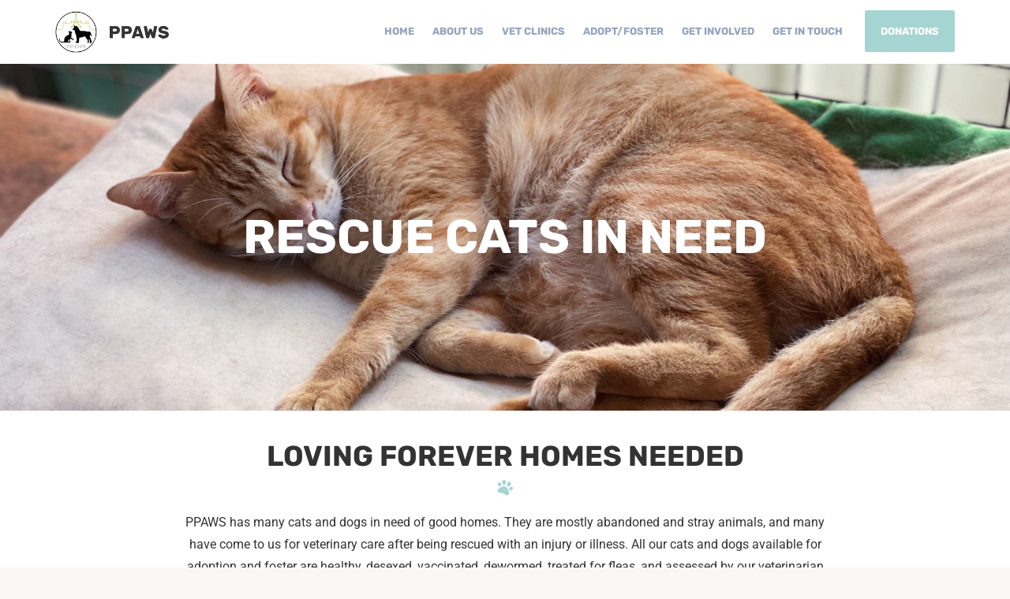

--- FILE ---
content_type: text/html; charset=UTF-8
request_url: https://ppaws.com/adopt/adopt-a-cat/
body_size: 24117
content:
<!DOCTYPE html>
<html lang="en-GB">
<head >
<meta charset="UTF-8" />
<meta name="viewport" content="width=device-width, initial-scale=1" />
<meta name='robots' content='index, follow, max-image-preview:large, max-snippet:-1, max-video-preview:-1' />
	<style>img:is([sizes="auto" i], [sizes^="auto," i]) { contain-intrinsic-size: 3000px 1500px }</style>
	<script>window._wca = window._wca || [];</script>

	<!-- This site is optimized with the Yoast SEO plugin v26.4 - https://yoast.com/wordpress/plugins/seo/ -->
	<title>Adopt a Cat in Cambodia | PPAWS</title>
	<meta name="description" content="PPAWS often has cats in need of good homes. They can be abandoned, strays, or have disabilities. and each really need to find a loving forever home." />
	<link rel="canonical" href="https://ppaws.com/adopt/adopt-a-cat/" />
	<meta property="og:locale" content="en_GB" />
	<meta property="og:type" content="article" />
	<meta property="og:title" content="Adopt a Cat in Cambodia | PPAWS" />
	<meta property="og:description" content="PPAWS often has cats in need of good homes. They can be abandoned, strays, or have disabilities. and each really need to find a loving forever home." />
	<meta property="og:url" content="https://ppaws.com/adopt/adopt-a-cat/" />
	<meta property="og:site_name" content="PPAWS" />
	<meta property="article:publisher" content="https://www.facebook.com/ppawscambodia" />
	<meta property="article:modified_time" content="2026-01-05T11:08:29+00:00" />
	<meta property="og:image" content="https://ppaws.com/wp-content/uploads/2025/05/Rescue-Shelter-Cats-for-Adoption-PPAWS-scaled.jpeg" />
	<meta property="og:image:width" content="2560" />
	<meta property="og:image:height" content="1920" />
	<meta property="og:image:type" content="image/jpeg" />
	<meta name="twitter:card" content="summary_large_image" />
	<meta name="twitter:site" content="@ppawscambodia" />
	<meta name="twitter:label1" content="Estimated reading time" />
	<meta name="twitter:data1" content="8 minutes" />
	<script type="application/ld+json" class="yoast-schema-graph">{"@context":"https://schema.org","@graph":[{"@type":"WebPage","@id":"https://ppaws.com/adopt/adopt-a-cat/","url":"https://ppaws.com/adopt/adopt-a-cat/","name":"Adopt a Cat in Cambodia | PPAWS","isPartOf":{"@id":"https://ppaws.com/#website"},"primaryImageOfPage":{"@id":"https://ppaws.com/adopt/adopt-a-cat/#primaryimage"},"image":{"@id":"https://ppaws.com/adopt/adopt-a-cat/#primaryimage"},"thumbnailUrl":"https://ppaws.com/wp-content/uploads/2025/05/Rescue-Shelter-Cats-for-Adoption-PPAWS-scaled.jpeg","datePublished":"2018-09-17T06:17:48+00:00","dateModified":"2026-01-05T11:08:29+00:00","description":"PPAWS often has cats in need of good homes. They can be abandoned, strays, or have disabilities. and each really need to find a loving forever home.","breadcrumb":{"@id":"https://ppaws.com/adopt/adopt-a-cat/#breadcrumb"},"inLanguage":"en-GB","potentialAction":[{"@type":"ReadAction","target":["https://ppaws.com/adopt/adopt-a-cat/"]}]},{"@type":"ImageObject","inLanguage":"en-GB","@id":"https://ppaws.com/adopt/adopt-a-cat/#primaryimage","url":"https://ppaws.com/wp-content/uploads/2025/05/Rescue-Shelter-Cats-for-Adoption-PPAWS-scaled.jpeg","contentUrl":"https://ppaws.com/wp-content/uploads/2025/05/Rescue-Shelter-Cats-for-Adoption-PPAWS-scaled.jpeg","width":2560,"height":1920},{"@type":"BreadcrumbList","@id":"https://ppaws.com/adopt/adopt-a-cat/#breadcrumb","itemListElement":[{"@type":"ListItem","position":1,"name":"Home","item":"https://ppaws.com/"},{"@type":"ListItem","position":2,"name":"Adopt","item":"https://ppaws.com/adopt/"},{"@type":"ListItem","position":3,"name":"Adopt a Cat"}]},{"@type":"WebSite","@id":"https://ppaws.com/#website","url":"https://ppaws.com/","name":"PPAWS","description":"Phnom Penh Animal Welfare Society | Veterinary Clinic","publisher":{"@id":"https://ppaws.com/#organization"},"potentialAction":[{"@type":"SearchAction","target":{"@type":"EntryPoint","urlTemplate":"https://ppaws.com/?s={search_term_string}"},"query-input":{"@type":"PropertyValueSpecification","valueRequired":true,"valueName":"search_term_string"}}],"inLanguage":"en-GB"},{"@type":"Organization","@id":"https://ppaws.com/#organization","name":"Phnom Penh Animal Welfare Society PPAWS","url":"https://ppaws.com/","logo":{"@type":"ImageObject","inLanguage":"en-GB","@id":"https://ppaws.com/#/schema/logo/image/","url":"https://ppaws.com/wp-content/uploads/2025/08/PPAWS-Web-Banner.png","contentUrl":"https://ppaws.com/wp-content/uploads/2025/08/PPAWS-Web-Banner.png","width":350,"height":100,"caption":"Phnom Penh Animal Welfare Society PPAWS"},"image":{"@id":"https://ppaws.com/#/schema/logo/image/"},"sameAs":["https://www.facebook.com/ppawscambodia","https://x.com/ppawscambodia","https://www.instagram.com/ppawscambodia/"]}]}</script>
	<!-- / Yoast SEO plugin. -->


<link rel='dns-prefetch' href='//stats.wp.com' />
<link rel='dns-prefetch' href='//www.googletagmanager.com' />
<link rel='dns-prefetch' href='//fonts.googleapis.com' />
<link rel="alternate" type="application/rss+xml" title="PPAWS &raquo; Feed" href="https://ppaws.com/feed/" />
<link rel="alternate" type="application/rss+xml" title="PPAWS &raquo; Comments Feed" href="https://ppaws.com/comments/feed/" />
<link rel='stylesheet' id='ghost-css' href='https://ppaws.com/wp-content/themes/ghost/style.css?ver=1.0' type='text/css' media='all' />
<style id='classic-theme-styles-inline-css' type='text/css'>
/*! This file is auto-generated */
.wp-block-button__link{color:#fff;background-color:#32373c;border-radius:9999px;box-shadow:none;text-decoration:none;padding:calc(.667em + 2px) calc(1.333em + 2px);font-size:1.125em}.wp-block-file__button{background:#32373c;color:#fff;text-decoration:none}
</style>
<link rel='stylesheet' id='mediaelement-css' href='https://ppaws.com/wp-includes/js/mediaelement/mediaelementplayer-legacy.min.css?ver=4.2.17' type='text/css' media='all' />
<link rel='stylesheet' id='wp-mediaelement-css' href='https://ppaws.com/wp-includes/js/mediaelement/wp-mediaelement.min.css?ver=6.8.3' type='text/css' media='all' />
<style id='jetpack-sharing-buttons-style-inline-css' type='text/css'>
.jetpack-sharing-buttons__services-list{display:flex;flex-direction:row;flex-wrap:wrap;gap:0;list-style-type:none;margin:5px;padding:0}.jetpack-sharing-buttons__services-list.has-small-icon-size{font-size:12px}.jetpack-sharing-buttons__services-list.has-normal-icon-size{font-size:16px}.jetpack-sharing-buttons__services-list.has-large-icon-size{font-size:24px}.jetpack-sharing-buttons__services-list.has-huge-icon-size{font-size:36px}@media print{.jetpack-sharing-buttons__services-list{display:none!important}}.editor-styles-wrapper .wp-block-jetpack-sharing-buttons{gap:0;padding-inline-start:0}ul.jetpack-sharing-buttons__services-list.has-background{padding:1.25em 2.375em}
</style>
<link rel='stylesheet' id='bonfire-taptap-css-css' href='https://ppaws.com/wp-content/plugins/taptap-by-bonfire/taptap.css?ver=1' type='text/css' media='all' />
<link rel='stylesheet' id='taptap-fonts-css' href='//fonts.googleapis.com/css?family=Montserrat%3A400%2C700%7CVarela+Round%7CHind+Siliguri%3A400%2C600%7CDosis%3A600%7CRoboto%3A100%2C400%7CRoboto+Condensed%3A400%2C700%7CBree+Serif%7CDroid+Serif%3A400&#038;ver=1.0.0' type='text/css' media='all' />
<link rel='stylesheet' id='widgetopts-styles-css' href='https://ppaws.com/wp-content/plugins/widget-options/assets/css/widget-options.css?ver=4.1.3' type='text/css' media='all' />
<link rel='stylesheet' id='woocommerce-layout-css' href='https://ppaws.com/wp-content/plugins/woocommerce/assets/css/woocommerce-layout.css?ver=10.3.7' type='text/css' media='all' />
<style id='woocommerce-layout-inline-css' type='text/css'>

	.infinite-scroll .woocommerce-pagination {
		display: none;
	}
</style>
<link rel='stylesheet' id='woocommerce-smallscreen-css' href='https://ppaws.com/wp-content/plugins/woocommerce/assets/css/woocommerce-smallscreen.css?ver=10.3.7' type='text/css' media='only screen and (max-width: 860px)' />
<link rel='stylesheet' id='woocommerce-general-css' href='https://ppaws.com/wp-content/plugins/woocommerce/assets/css/woocommerce.css?ver=10.3.7' type='text/css' media='all' />
<link rel='stylesheet' id='ghost-woocommerce-styles-css' href='https://ppaws.com/wp-content/themes/ghost/lib/woocommerce/ghost-woocommerce.css?ver=1.0' type='text/css' media='screen' />
<style id='woocommerce-inline-inline-css' type='text/css'>
.woocommerce form .form-row .required { visibility: visible; }
</style>
<link rel='stylesheet' id='brands-styles-css' href='https://ppaws.com/wp-content/plugins/woocommerce/assets/css/brands.css?ver=10.3.7' type='text/css' media='all' />
<link rel='stylesheet' id='ghost-fonts-css' href='//fonts.googleapis.com/css?family=Rubik%3A700%7CVarela+Round&#038;ver=1.0' type='text/css' media='all' />
<link rel='stylesheet' id='elementor-icons-css' href='https://ppaws.com/wp-content/plugins/elementor/assets/lib/eicons/css/elementor-icons.min.css?ver=5.44.0' type='text/css' media='all' />
<link rel='stylesheet' id='elementor-frontend-css' href='https://ppaws.com/wp-content/plugins/elementor/assets/css/frontend.min.css?ver=3.33.2' type='text/css' media='all' />
<link rel='stylesheet' id='elementor-post-801-css' href='https://ppaws.com/wp-content/uploads/elementor/css/post-801.css?ver=1767508129' type='text/css' media='all' />
<link rel='stylesheet' id='font-awesome-5-all-css' href='https://ppaws.com/wp-content/plugins/elementor/assets/lib/font-awesome/css/all.min.css?ver=3.33.2' type='text/css' media='all' />
<link rel='stylesheet' id='font-awesome-4-shim-css' href='https://ppaws.com/wp-content/plugins/elementor/assets/lib/font-awesome/css/v4-shims.min.css?ver=3.33.2' type='text/css' media='all' />
<link rel='stylesheet' id='widget-heading-css' href='https://ppaws.com/wp-content/plugins/elementor/assets/css/widget-heading.min.css?ver=3.33.2' type='text/css' media='all' />
<link rel='stylesheet' id='e-animation-grow-css' href='https://ppaws.com/wp-content/plugins/elementor/assets/lib/animations/styles/e-animation-grow.min.css?ver=3.33.2' type='text/css' media='all' />
<link rel='stylesheet' id='widget-image-css' href='https://ppaws.com/wp-content/plugins/elementor/assets/css/widget-image.min.css?ver=3.33.2' type='text/css' media='all' />
<link rel='stylesheet' id='widget-spacer-css' href='https://ppaws.com/wp-content/plugins/elementor/assets/css/widget-spacer.min.css?ver=3.33.2' type='text/css' media='all' />
<link rel='stylesheet' id='widget-divider-css' href='https://ppaws.com/wp-content/plugins/elementor/assets/css/widget-divider.min.css?ver=3.33.2' type='text/css' media='all' />
<link rel='stylesheet' id='elementor-post-105-css' href='https://ppaws.com/wp-content/uploads/elementor/css/post-105.css?ver=1767616984' type='text/css' media='all' />
<link rel='stylesheet' id='mg-fontawesome-css' href='https://ppaws.com/wp-content/plugins/media-grid/css/font-awesome/css/font-awesome.min.css?ver=4.7.0' type='text/css' media='all' />
<link rel='stylesheet' id='mg-custom-css-css' href='https://ppaws.com/wp-content/plugins/media-grid/css/custom.css?ver=6.301' type='text/css' media='all' />
<link rel='stylesheet' id='elementor-gf-local-roboto-css' href='https://ppaws.com/wp-content/uploads/elementor/google-fonts/css/roboto.css?ver=1743400376' type='text/css' media='all' />
<link rel='stylesheet' id='elementor-gf-local-robotoslab-css' href='https://ppaws.com/wp-content/uploads/elementor/google-fonts/css/robotoslab.css?ver=1743400382' type='text/css' media='all' />
<link rel='stylesheet' id='elementor-gf-local-rubik-css' href='https://ppaws.com/wp-content/uploads/elementor/google-fonts/css/rubik.css?ver=1743400388' type='text/css' media='all' />
<link rel='stylesheet' id='elementor-icons-shared-0-css' href='https://ppaws.com/wp-content/plugins/elementor/assets/lib/font-awesome/css/fontawesome.min.css?ver=5.15.3' type='text/css' media='all' />
<link rel='stylesheet' id='elementor-icons-fa-solid-css' href='https://ppaws.com/wp-content/plugins/elementor/assets/lib/font-awesome/css/solid.min.css?ver=5.15.3' type='text/css' media='all' />
<script type="text/javascript" src="https://ppaws.com/wp-includes/js/jquery/jquery.min.js?ver=3.7.1" id="jquery-core-js"></script>
<script type="text/javascript" src="https://ppaws.com/wp-includes/js/jquery/jquery-migrate.min.js?ver=3.4.1" id="jquery-migrate-js"></script>
<script type="text/javascript" src="https://ppaws.com/wp-content/plugins/taptap-by-bonfire/taptap-accordion.js?ver=1" id="bonfire-taptap-accordion-js"></script>
<script type="text/javascript" src="https://ppaws.com/wp-content/plugins/woocommerce/assets/js/jquery-blockui/jquery.blockUI.min.js?ver=2.7.0-wc.10.3.7" id="wc-jquery-blockui-js" data-wp-strategy="defer"></script>
<script type="text/javascript" id="wc-add-to-cart-js-extra">
/* <![CDATA[ */
var wc_add_to_cart_params = {"ajax_url":"\/wp-admin\/admin-ajax.php","wc_ajax_url":"\/?wc-ajax=%%endpoint%%","i18n_view_cart":"View basket","cart_url":"https:\/\/ppaws.com\/basket\/","is_cart":"","cart_redirect_after_add":"no"};
/* ]]> */
</script>
<script type="text/javascript" src="https://ppaws.com/wp-content/plugins/woocommerce/assets/js/frontend/add-to-cart.min.js?ver=10.3.7" id="wc-add-to-cart-js" defer="defer" data-wp-strategy="defer"></script>
<script type="text/javascript" src="https://ppaws.com/wp-content/plugins/woocommerce/assets/js/js-cookie/js.cookie.min.js?ver=2.1.4-wc.10.3.7" id="wc-js-cookie-js" data-wp-strategy="defer"></script>
<script type="text/javascript" src="https://stats.wp.com/s-202604.js" id="woocommerce-analytics-js" defer="defer" data-wp-strategy="defer"></script>

<!-- Google tag (gtag.js) snippet added by Site Kit -->
<!-- Google Analytics snippet added by Site Kit -->
<script type="text/javascript" src="https://www.googletagmanager.com/gtag/js?id=GT-WRFX2F7W" id="google_gtagjs-js" async></script>
<script type="text/javascript" id="google_gtagjs-js-after">
/* <![CDATA[ */
window.dataLayer = window.dataLayer || [];function gtag(){dataLayer.push(arguments);}
gtag("set","linker",{"domains":["ppaws.com"]});
gtag("js", new Date());
gtag("set", "developer_id.dZTNiMT", true);
gtag("config", "GT-WRFX2F7W");
 window._googlesitekit = window._googlesitekit || {}; window._googlesitekit.throttledEvents = []; window._googlesitekit.gtagEvent = (name, data) => { var key = JSON.stringify( { name, data } ); if ( !! window._googlesitekit.throttledEvents[ key ] ) { return; } window._googlesitekit.throttledEvents[ key ] = true; setTimeout( () => { delete window._googlesitekit.throttledEvents[ key ]; }, 5 ); gtag( "event", name, { ...data, event_source: "site-kit" } ); }; 
/* ]]> */
</script>
<script type="text/javascript" src="https://ppaws.com/wp-content/plugins/elementor/assets/lib/font-awesome/js/v4-shims.min.js?ver=3.33.2" id="font-awesome-4-shim-js"></script>
<link rel="https://api.w.org/" href="https://ppaws.com/wp-json/" /><link rel="alternate" title="JSON" type="application/json" href="https://ppaws.com/wp-json/wp/v2/pages/105" /><link rel="EditURI" type="application/rsd+xml" title="RSD" href="https://ppaws.com/xmlrpc.php?rsd" />
<link rel='shortlink' href='https://ppaws.com/?p=105' />
<link rel="alternate" title="oEmbed (JSON)" type="application/json+oembed" href="https://ppaws.com/wp-json/oembed/1.0/embed?url=https%3A%2F%2Fppaws.com%2Fadopt%2Fadopt-a-cat%2F" />
<link rel="alternate" title="oEmbed (XML)" type="text/xml+oembed" href="https://ppaws.com/wp-json/oembed/1.0/embed?url=https%3A%2F%2Fppaws.com%2Fadopt%2Fadopt-a-cat%2F&#038;format=xml" />
<meta name="generator" content="Site Kit by Google 1.166.0" /><!-- BEGIN CUSTOM COLORS (WP THEME CUSTOMIZER) -->
<style>
/**************************************************************
*** CUSTOM COLORS + SETTINGS
**************************************************************/
/* show hovers on non-touch devices only */

/* MENU BUTTON */
/* menu button opacity */
.taptap-menu-button-wrapper { opacity:; }
/* menu button */
.taptap-main-menu-button:before,
.taptap-main-menu-button div.taptap-main-menu-button-middle:before,
.taptap-main-menu-button:after,
.taptap-main-menu-button-two:before,
.taptap-main-menu-button-two div.taptap-main-menu-button-two-middle:before,
.taptap-main-menu-button-two:after,
.taptap-main-menu-button-three:before,
.taptap-main-menu-button-three div.taptap-main-menu-button-three-middle:before,
.taptap-main-menu-button-three:after,
.taptap-main-menu-button-four:before,
.taptap-main-menu-button-four div.taptap-main-menu-button-four-middle:before,
.taptap-main-menu-button-four:after,
.taptap-main-menu-button-five:before,
.taptap-main-menu-button-five div.taptap-main-menu-button-five-middle:before,
.taptap-main-menu-button-five:after,
.taptap-main-menu-button-six:before,
.taptap-main-menu-button-six:after {
    background-color:#333333;
    }
/* menu button (if menu opened) */
.taptap-menu-active .taptap-main-menu-button:before,
.taptap-menu-active .taptap-main-menu-button div.taptap-main-menu-button-middle:before,
.taptap-menu-active .taptap-main-menu-button:after,
.taptap-menu-active .taptap-main-menu-button-two:before,
.taptap-menu-active .taptap-main-menu-button-two div.taptap-main-menu-button-two-middle:before,
.taptap-menu-active .taptap-main-menu-button-two:after,
.taptap-menu-active .taptap-main-menu-button-three:before,
.taptap-menu-active .taptap-main-menu-button-three div.taptap-main-menu-button-three-middle:before,
.taptap-menu-active .taptap-main-menu-button-three:after,
.taptap-menu-active .taptap-main-menu-button-four:before,
.taptap-menu-active .taptap-main-menu-button-four div.taptap-main-menu-button-four-middle:before,
.taptap-menu-active .taptap-main-menu-button-four:after,
.taptap-menu-active .taptap-main-menu-button-five:before,
.taptap-menu-active .taptap-main-menu-button-five div.taptap-main-menu-button-five-middle:before,
.taptap-menu-active .taptap-main-menu-button-five:after,
.taptap-menu-active .taptap-main-menu-button-six:before,
.taptap-menu-active .taptap-main-menu-button-six:after { background-color:#333333; }
/* menu button animations (-/X) */
/* X SIGN ANIMATION */
    /* button style #1 top bar*/
    .taptap-menu-active .taptap-main-menu-button:before {
        transform:translateY(9px) rotate(45deg);
        -moz-transform:translateY(9px) rotate(45deg);
        -webkit-transform:translateY(9px) rotate(45deg);
    }
    /* button style #1 bottom bar*/
    .taptap-menu-active .taptap-main-menu-button:after {
        transform:translateY(-9px) rotate(-45deg);
        -moz-transform:translateY(-9px) rotate(-45deg);
        -webkit-transform:translateY(-9px) rotate(-45deg);
    }
    /* button style #1 middle bar*/
    .taptap-menu-active div.taptap-main-menu-button-middle:before {
        opacity:0;
        pointer-events:none;
        
        -webkit-transform:translateX(-20px);
        -moz-transform:translateX(-20px);
        transform:translateX(-20px);
        
        -webkit-transition:all .25s ease, opacity .25s ease .025s;
        -moz-transition:all .25s ease, opacity .25s ease .025s;
        transition:all .25s ease, opacity .25s ease .025s;
    }
    /* button style #2 top bar*/
    .taptap-menu-active .taptap-main-menu-button-two:before {
        transform:translateY(9px) rotate(45deg);
        -moz-transform:translateY(9px) rotate(45deg);
        -webkit-transform:translateY(9px) rotate(45deg);
    }
    .taptap-menu-active .taptap-main-menu-button-two:hover:before { width:30px; }
    /* button style #2 bottom bar*/
    .taptap-menu-active .taptap-main-menu-button-two:after {
        width:30px;
        margin-left:0;
        transform:translateY(-9px) rotate(-45deg);
        -moz-transform:translateY(-9px) rotate(-45deg);
        -webkit-transform:translateY(-9px) rotate(-45deg);
    }
    /* button style #2 middle bar*/
    .taptap-menu-active div.taptap-main-menu-button-two-middle:before {
        opacity:0;
        pointer-events:none;
        
        -webkit-transform:translateX(-20px);
        -moz-transform:translateX(-20px);
        transform:translateX(-20px);
        
        -webkit-transition:all .25s ease, opacity .25s ease .025s;
        -moz-transition:all .25s ease, opacity .25s ease .025s;
        transition:all .25s ease, opacity .25s ease .025s;
    }
    /* button style #3 top bar*/
    .taptap-menu-active .taptap-main-menu-button-three:before {
        transform:translateY(9px) rotate(45deg);
        -moz-transform:translateY(9px) rotate(45deg);
        -webkit-transform:translateY(9px) rotate(45deg);
    }
    /* button style #3 bottom bar*/
    .taptap-menu-active .taptap-main-menu-button-three:after {
        transform:translateY(-9px) rotate(-45deg);
        -moz-transform:translateY(-9px) rotate(-45deg);
        -webkit-transform:translateY(-9px) rotate(-45deg);
    }
    /* button style #3 middle bar*/
    .taptap-menu-active div.taptap-main-menu-button-three-middle:before {
        opacity:0;
        pointer-events:none;
        
        -webkit-transform:translateX(-20px);
        -moz-transform:translateX(-20px);
        transform:translateX(-20px);
        
        -webkit-transition:all .25s ease, opacity .25s ease .025s;
        -moz-transition:all .25s ease, opacity .25s ease .025s;
        transition:all .25s ease, opacity .25s ease .025s;
    }
    /* button style #4 top bar*/
    .taptap-menu-active .taptap-main-menu-button-four:before {
        transform:translateY(9px) rotate(45deg);
        -moz-transform:translateY(9px) rotate(45deg);
        -webkit-transform:translateY(9px) rotate(45deg);
    }
    .taptap-menu-active .taptap-main-menu-button-four:hover:before { width:25px; }
    /* button style #4 bottom bar*/
    .taptap-menu-active .taptap-main-menu-button-four:after {
        width:25px;
        transform:translateY(-9px) rotate(-45deg);
        -moz-transform:translateY(-9px) rotate(-45deg);
        -webkit-transform:translateY(-9px) rotate(-45deg);
    }
    /* button style #4 middle bar*/
    .taptap-menu-active div.taptap-main-menu-button-four-middle:before {
        opacity:0;
        pointer-events:none;
        
        -webkit-transform:translateX(-20px);
        -moz-transform:translateX(-20px);
        transform:translateX(-20px);
        
        -webkit-transition:all .25s ease, opacity .25s ease .025s;
        -moz-transition:all .25s ease, opacity .25s ease .025s;
        transition:all .25s ease, opacity .25s ease .025s;
    }
    /* button style #5 top bar*/
    .taptap-menu-active .taptap-main-menu-button-five:before {
        transform:translateY(11px) rotate(45deg);
        -moz-transform:translateY(11px) rotate(45deg);
        -webkit-transform:translateY(11px) rotate(45deg);
    }
    /* button style #5 bottom bar*/
    .taptap-menu-active .taptap-main-menu-button-five:after {
        transform:translateY(-11px) rotate(-45deg);
        -moz-transform:translateY(-11px) rotate(-45deg);
        -webkit-transform:translateY(-11px) rotate(-45deg);
    }
    /* button style #5 middle bar*/
    .taptap-menu-active div.taptap-main-menu-button-five-middle:before {
        opacity:0;
        pointer-events:none;
        
        -webkit-transform:translateX(-20px);
        -moz-transform:translateX(-20px);
        transform:translateX(-20px);
        
        -webkit-transition:all .25s ease, opacity .25s ease .025s;
        -moz-transition:all .25s ease, opacity .25s ease .025s;
        transition:all .25s ease, opacity .25s ease .025s;
    }
    /* button style #6 top bar*/
    .taptap-menu-active .taptap-main-menu-button-six:before {
        transform:translateY(4px) rotate(45deg);
        -moz-transform:translateY(4px) rotate(45deg);
        -webkit-transform:translateY(4px) rotate(45deg);
    }
    /* button style #6 bottom bar*/
    .taptap-menu-active .taptap-main-menu-button-six:after {
        transform:translateY(-4px) rotate(-45deg);
        -moz-transform:translateY(-4px) rotate(-45deg);
        -webkit-transform:translateY(-4px) rotate(-45deg);
    }
/* menu button animation speed + logo/search hover speeds */
.taptap-menu-button-label,
.taptap-search-button-label,
.taptap-search-button,
.taptap-search-button::after,
.taptap-logo a,
.taptap-search-close-inner::before,
.taptap-search-close-inner::after,
.taptap-search-clear,
.taptap-main-menu-button:before,
.taptap-main-menu-button div.taptap-main-menu-button-middle:before,
.taptap-main-menu-button:after,
.taptap-main-menu-button-two:before,
.taptap-main-menu-button-two div.taptap-main-menu-button-two-middle:before,
.taptap-main-menu-button-two:after,
.taptap-main-menu-button-three:before,
.taptap-main-menu-button-three div.taptap-main-menu-button-three-middle:before,
.taptap-main-menu-button-three:after,
.taptap-main-menu-button-four:before,
.taptap-main-menu-button-four div.taptap-main-menu-button-four-middle:before,
.taptap-main-menu-button-four:after,
.taptap-main-menu-button-five:before,
.taptap-main-menu-button-five div.taptap-main-menu-button-five-middle:before,
.taptap-main-menu-button-five:after,
.taptap-main-menu-button-six:before,
.taptap-main-menu-button-six:after {
    -webkit-transition:all s ease !important;
    -moz-transition:all s ease !important;
    transition:all s ease !important;
}
/* menu button top, side distances + right position */
.taptap-menu-button-wrapper { top:18px; }
    .taptap-menu-button-wrapper {
        right:15px;
        left:auto;
    }
/* if menu button hidden, remove button height and set default label position to 0 */
/* menu button label customization */
.taptap-menu-button-label {
    left:px;
    top:px;
    color:;
    font-size:px;
    letter-spacing:px;
}
/* menu button label font + theme font */
    
/* LOGO */
/* logo font size + letter spacing */
.taptap-logo a {
    color:;
    font-size:px;
    letter-spacing:px;
}
/* logo font + theme font */
    /* logo image size + top/side distances + right positioning */
.taptap-logo-image img { max-height:px; }
.taptap-logo-wrapper { top:px; }

/* SEARCH */
/* search button */
.taptap-search-button {
    border-color:;
        }
.taptap-search-button::after {
    background-color:;
    }
/* search button top, side distances + right position */
.taptap-search-button-wrapper { top:px; }
/* if search button hidden, remove button height and set default label position to 0 */
.taptap-search-button-wrapper { height:auto; }
.taptap-search-button-label { top:0; left:0; }
/* search button label customization */
.taptap-search-button-label {
    left:px;
    top:px;
    color:;
    font-size:px;
    letter-spacing:px;
}
/* search button label font + theme font */
    /* search form background + background color + animation speed */
.taptap-search-wrapper,
.taptap-search-background {
    height:px;
    
    -webkit-transition:-webkit-transform s ease 0s, top 0s ease s;
    -moz-transition:-moz-transform s ease 0s, top 0s ease s;
    transition:transform s ease 0s, top 0s ease s;
}
.taptap-search-background {
    opacity:;
    background-color:;
}
.taptap-search-wrapper-active {
    -webkit-transition:-webkit-transform s ease 0s, top 0s ease 0s !important;
    -moz-transition:-moz-transform s ease 0s, top 0s ease 0s !important;
    transition:transform s ease 0s, top 0s ease 0s !important;
}
.taptap-search-overlay {
    background-color:;
    -webkit-transition:opacity s ease 0s, top 0s ease s;
    -moz-transition:opacity s ease 0s, top 0s ease s;
    transition:opacity s ease 0s, top 0s ease s;
}
.taptap-search-overlay-active {
    opacity:;
    -webkit-transition:opacity s ease 0s, top 0s ease 0s;
    -moz-transition:opacity s ease 0s, top 0s ease 0s;
    transition:opacity s ease 0s, top 0s ease 0s;
}
/* search form placeholder */
#searchform input::-webkit-input-placeholder { font-size:px; color: !important; }
#searchform input:-moz-placeholder { font-size:px; color: !important; }
#searchform input::-moz-placeholder { font-size:px; color: !important; }
#searchform input:-ms-input-placeholder { font-size:px; color: !important; }
/* search form text color + align + padding if clear field hidden */
.taptap-search-wrapper #searchform input {
    color:;
    font-size:px;
    letter-spacing:px;
        }
/* search field font */
    /* search form close button */
.taptap-search-close-inner::before,
.taptap-search-close-inner::after { background-color:; }
/* search clear field button */
.taptap-search-clear { background-color:; }
/* make search field X the same color as search field background */
.taptap-search-clear::before,
.taptap-search-clear::after { background-color:; }

/* HEADER */
/* header height + background color */
.taptap-header {
    height:px;
    background-color:;
    opacity:;
}
/* show header shadow */

/* MENU CONTAINER */
/* background color */
.taptap-background-color {
    opacity:;
    background-color:#ffffff;
}
/* pulsating background colors + speed */
/* background image opacity + horizontal/vertical alignment */
.taptap-background-image {
    opacity:0.7;
    background-position: ;
}
/* background pattern */
/* menu container top/bottom padding */
.taptap-main-inner-inner {
    padding-top:px;
    padding-bottom:px;
    padding-left:40px;
    padding-right:px;
}
/* max content width */
.taptap-contents-wrapper {
    max-width:px;
}
/* menu container appearance speed */
.taptap-main-wrapper {
    -webkit-transition:-webkit-transform s ease, top 0s ease s, opacity s ease 0s;
    -moz-transition:-moz-transform s ease, top 0s ease s, opacity s ease 0s;
    transition:transform s ease, top 0s ease s, opacity s ease 0s;
}
.taptap-main-wrapper-active {
    -webkit-transition:-webkit-transform s ease, top 0s ease 0s, opacity s ease 0s;
    -moz-transition:-moz-transform s ease, top 0s ease 0s, opacity s ease 0s;
    transition:transform s ease, top 0s ease 0s, opacity s ease 0s;
}
.taptap-background-color,
.taptap-background-image {
    -webkit-transition:-webkit-transform s ease, top 0s ease s;
    -moz-transition:-moz-transform s ease, top 0s ease s;
    transition:transform s ease, top 0s ease s;
}
.taptap-background-color-active,
.taptap-background-image-active {
    -webkit-transition:-webkit-transform s ease, top 0s ease 0s;
    -moz-transition:-moz-transform s ease, top 0s ease 0s;
    transition:transform s ease, top 0s ease 0s;
}
/* menu contents horizontal alignment */
    .taptap-contents-wrapper { margin:0 auto 0 0; }
    .taptap-heading,
    .taptap-subheading,
    .taptap-image,
    .taptap-by-bonfire ul li,
    .taptap-widgets-wrapper .widget { text-align:left; }
    .taptap-widgets-wrapper .widget div,
    .taptap-widgets-wrapper .widget span,
    .taptap-widgets-wrapper .widget iframe,
    .taptap-widgets-wrapper .widget object,
    .taptap-widgets-wrapper .widget embed {
        margin-left:0;
        margin-right:auto;
    }
/* menu contents vertical alignment */
/* menu animations (top/left/right/bottom/fade) */
.taptap-main-wrapper {
    -webkit-transform:translateY(-125%) scale(0.75);
    -moz-transform:translateY(-125%) scale(0.75);
    transform:translateY(-125%) scale(0.75);
}
.taptap-main-wrapper-active {
    -webkit-transform:translateY(0) scale(1);
    -moz-transform:translateY(0) scale(1);
    transform:translateY(0) scale(1);
}
    .taptap-background-color,
    .taptap-background-image {
        opacity:0;
        
        -webkit-transition:opacity .5s ease, top 0s ease .5s;
        -moz-transition:opacity .5s ease, top 0s ease .5s;
        transition:opacity .5s ease, top 0s ease .5s;
    }
    .taptap-background-color-active,
    .taptap-background-image-active {
        opacity:1;
        
        -webkit-transition:opacity .5s ease, top 0s ease 0s;
        -moz-transition:opacity .5s ease, top 0s ease 0s;
        transition:opacity .5s ease, top 0s ease 0s;
    }
    .taptap-main-wrapper {
        -webkit-transform:translateY(0) translateX(0) scale(0.75);
        -moz-transform:translateY(0) translateX(0) scale(0.75);
        transform:translateY(0) translateX(0) scale(0.75);
    }
    .taptap-background-color,
    .taptap-background-image {
        -webkit-transform:translateY(0) translateX(0);
        -moz-transform:translateY(0) translateX(0);
        transform:translateY(0) translateX(0);
    }
    .taptap-main-wrapper-active,
    .taptap-background-color-active,
    .taptap-background-image-active {
        -webkit-transform:translateY(0) translateX(0);
        -moz-transform:translateY(0) translateX(0);
        transform:translateY(0) translateX(0);
    }
    .taptap-background-image { opacity:0; }
    .taptap-background-image-active { opacity:0.7; }

/* BACKGROUND OVERLAY */
/* background overlay opacity + color + animation speed */
.taptap-background-overlay {
    background-color:;
    
    -webkit-transition:opacity s ease, top 0s ease s;
    -moz-transition:opacity s ease, top 0s ease s;
    transition:opacity s ease, top 0s ease s;
}
.taptap-background-overlay-active {
    opacity:;
    
    -webkit-transition:opacity s ease, top 0s ease 0s;
    -moz-transition:opacity s ease, top 0s ease 0s;
    transition:opacity s ease, top 0s ease 0s;
}

/* HEADING + SUBHEADING */
/* headings */
.taptap-heading,
.taptap-heading a,
.taptap-heading a:hover { color:; }
.taptap-subheading,
.taptap-subheading a,
.taptap-subheading a:hover { color:; }
/* heading */
.taptap-heading,
.taptap-heading a {
    font-size:px;
    letter-spacing:px;
    line-height:px;
}
/* subheading */
.taptap-subheading {
    margin-top:px;
}
.taptap-subheading,
.taptap-subheading a {
    font-size:px;
    letter-spacing:px;
    line-height:px;
}
/* heading font */
    
/* subheading font */
    
/* HEADING IMAGE */
.taptap-image {
    margin-top:px;
    margin-bottom:px;
}
.taptap-image img {
    max-width:px;
}

/* MENUS */
/* menu */
.taptap-by-bonfire ul li a {
    color:#333333;
    font-size:px;
    letter-spacing:px;
    margin-top:px;
}
.taptap-by-bonfire > .menu > li.menu-item-has-children > span { margin-top:px; }
/* submenu */
.taptap-by-bonfire .sub-menu a {
    color:#333333;
    font-size:px;
    letter-spacing:px;
    margin-bottom:px;
}
/* drop-down arrow position (top-level) */
.taptap-by-bonfire > .menu > li.menu-item-has-children > span { top:3px; }
/* drop-down arrow position (sub-level) */
.taptap-by-bonfire .sub-menu li.menu-item-has-children span { top:px; }
/* submenu arrow */
.taptap-sub-arrow .taptap-sub-arrow-inner::before,
.taptap-sub-arrow .taptap-sub-arrow-inner::after { background-color:#333333; }
.taptap-by-bonfire .menu li span { border-color:#333333; }
/* current menu items */
.taptap-by-bonfire ul li.current-menu-item > a { color:#a6d4d2; }
.taptap-by-bonfire .sub-menu .current-menu-item > a { color:#a6d4d2; }
/* menu font */
    .taptap-by-bonfire ul li a {
        font-family:Rubik;
    }

/* MENU ITEM DESCRIPTIONS */
.taptap-menu-item-description {
    color:;
    font-size:px;
    padding-top:px;
    padding-bottom:px;
    line-height:px;
    letter-spacing:px;
}
    /* menu item description font */
    
/* MENU ITEM ICONS */
/* menu icons */
.taptap-by-bonfire ul li a i {
    color:;
    font-size:px;
    margin-top:px;
}
/* submenu icons */
.taptap-by-bonfire .sub-menu a i {
    color:;
    font-size:px;
    margin-top:px;
}

/* WIDGETS */
/* widget top distance */
.taptap-widgets-wrapper { margin-top:px; }
/* widget titles */
.taptap-widgets-wrapper .widget .widgettitle {
    color:;
    font-size:px;
    letter-spacing:px;
    line-height:px;
}
/* widget title font */
    /* widgets */
.taptap-widgets-wrapper .widget,
.taptap-widgets-wrapper .widget a {
    color:;
    font-size:px;
    letter-spacing:px;
    line-height:px;
}
.taptap-widgets-wrapper .widget a {
    color:;
}
/* widget font */
    
/* STYLED SCROLLBAR */
/* show scrollbar styling, if scrollbar enabled */

/* MISC */
/* show header + search when menu open */
/* push down site by height of menu */
/* if submenu arrow divider is hidden */
</style>
<!-- END CUSTOM COLORS (WP THEME CUSTOMIZER) -->	<style>img#wpstats{display:none}</style>
		<link rel="pingback" href="https://ppaws.com/xmlrpc.php" />
<meta name="google-site-verification" content="2f3zLz198nW-x6VR1FJSXTd95XLlRxSKm7CrbWeFt-0" />
	<noscript><style>.woocommerce-product-gallery{ opacity: 1 !important; }</style></noscript>
	<meta name="google-site-verification" content="_q6oGnMEbth9-esI2SuxcwxY_TUd_07wK11D18FaYEs"><meta name="generator" content="Elementor 3.33.2; features: additional_custom_breakpoints; settings: css_print_method-external, google_font-enabled, font_display-auto">
<style type="text/css">.recentcomments a{display:inline !important;padding:0 !important;margin:0 !important;}</style>			<style>
				.e-con.e-parent:nth-of-type(n+4):not(.e-lazyloaded):not(.e-no-lazyload),
				.e-con.e-parent:nth-of-type(n+4):not(.e-lazyloaded):not(.e-no-lazyload) * {
					background-image: none !important;
				}
				@media screen and (max-height: 1024px) {
					.e-con.e-parent:nth-of-type(n+3):not(.e-lazyloaded):not(.e-no-lazyload),
					.e-con.e-parent:nth-of-type(n+3):not(.e-lazyloaded):not(.e-no-lazyload) * {
						background-image: none !important;
					}
				}
				@media screen and (max-height: 640px) {
					.e-con.e-parent:nth-of-type(n+2):not(.e-lazyloaded):not(.e-no-lazyload),
					.e-con.e-parent:nth-of-type(n+2):not(.e-lazyloaded):not(.e-no-lazyload) * {
						background-image: none !important;
					}
				}
			</style>
			<link rel="icon" href="https://ppaws.com/wp-content/uploads/2025/03/cropped-ppaws-paw-512x512-1-32x32.png" sizes="32x32" />
<link rel="icon" href="https://ppaws.com/wp-content/uploads/2025/03/cropped-ppaws-paw-512x512-1-192x192.png" sizes="192x192" />
<link rel="apple-touch-icon" href="https://ppaws.com/wp-content/uploads/2025/03/cropped-ppaws-paw-512x512-1-180x180.png" />
<meta name="msapplication-TileImage" content="https://ppaws.com/wp-content/uploads/2025/03/cropped-ppaws-paw-512x512-1-270x270.png" />
	<script type="text/javascript">
	// Media Grid global dynamic vars
	mg_boxMargin = 0;
	mg_boxBorder = 0;
	mg_imgPadding = 0;
	mg_delayed_fx = true;
	mg_filters_behav = 'standard';
	mg_monopage_filter = false;
	mg_lightbox_mode = "mg_classic_lb";
	mg_lb_carousel = false;
	mg_lb_touchswipe = false;
	mg_audio_loop = false;
	mg_rtl = false;
	mg_mobile = 800; 
	
	mg_deeplinked_elems = ['item','category','search','page'];
	mg_full_deeplinking = false;

	// Galleria global vars
	mg_galleria_fx = 'fadeslide';
	mg_galleria_fx_time = 400; 
	mg_galleria_interval = 3000;
	
    // LC micro slider vars
	mg_inl_slider_fx 		= 'fadeslide';
	mg_inl_slider_easing 	= 'ease';
	mg_inl_slider_fx_time 	= 400; 
	mg_inl_slider_intval 	= 3000;
	mg_inl_slider_play_btn 	= false;
	mg_inl_slider_pause_on_h = false;
	mg_inl_slider_touch 	= true;
	mg_kenburns_timing 		= 9000;
	
	// woocommerce strings - multilang
	mg_add_to_cart_str  = "Add to cart";
	mg_out_of_stock_str = "Out of stock";
    </script>	
			<style type="text/css" id="wp-custom-css">
			/* Override Genesis nav menu active/hover link colors */
.genesis-nav-menu a:focus,
.genesis-nav-menu a:hover,
.genesis-nav-menu .current-menu-item > a,
.genesis-nav-menu .sub-menu .current-menu-item > a:focus,
.genesis-nav-menu .sub-menu .current-menu-item > a:hover {
    color: #A6D4D2 !important;
}

.taptap-by-bonfire .menu li a {
	font-weight: 700;
	text-transform: uppercase;
}

.taptap-by-bonfire .menu .cta-menu-button a {
	margin-top: 10px;
	padding: 10px 40px;
}

.taptap-background-image {
	background-position: top right;
}

.widget .entry {
	background-color: transparent;
	margin: 0;
	padding: 0;
}

.genesis-nav-menu a {
	padding: 20px 10px
}

.cta-menu-button a {
	background-color: #a6d4d2;
	padding: 20px;
}

.cta-menu-button a:hover {
	background-color: #AEB4DB;
}

.site-footer p {
	margin: 0;
}


}


		</style>
		</head>
<body class="wp-singular page-template page-template-page-builder-template page-template-page-builder-template-php page page-id-105 page-child parent-pageid-103 wp-custom-logo wp-theme-genesis wp-child-theme-ghost theme-genesis woocommerce-no-js header-image full-width-content genesis-breadcrumbs-hidden genesis-footer-widgets-visible elementor-default elementor-kit-801 elementor-page elementor-page-105"><div class="site-container"><ul class="genesis-skip-link"><li><a href="#genesis-content" class="screen-reader-shortcut"> Skip to main content</a></li><li><a href="#genesis-footer-widgets" class="screen-reader-shortcut"> Skip to footer</a></li></ul><header class="site-header"><div class="wrap"><div class="title-area"><p class="site-title"><a href="https://ppaws.com/">PPAWS</a></p></div><div class="widget-area header-widget-area"><section id="nav_menu-2" class="widget widget_nav_menu"><div class="widget-wrap"><nav class="nav-header"><ul id="menu-main-menu" class="menu genesis-nav-menu js-superfish"><li id="menu-item-31" class="menu-item menu-item-type-post_type menu-item-object-page menu-item-home menu-item-31"><a href="https://ppaws.com/"><span >Home</span></a></li>
<li id="menu-item-30" class="menu-item menu-item-type-post_type menu-item-object-page menu-item-has-children menu-item-30"><a href="https://ppaws.com/about-us/"><span >About Us</span></a>
<ul class="sub-menu">
	<li id="menu-item-1655" class="menu-item menu-item-type-post_type menu-item-object-page menu-item-1655"><a href="https://ppaws.com/our-work/"><span >Our Work</span></a></li>
	<li id="menu-item-322" class="menu-item menu-item-type-post_type menu-item-object-page menu-item-322"><a href="https://ppaws.com/meet-the-team/"><span >Meet the Team</span></a></li>
	<li id="menu-item-321" class="menu-item menu-item-type-post_type menu-item-object-page menu-item-321"><a href="https://ppaws.com/missions/"><span >Our Missions</span></a></li>
	<li id="menu-item-951" class="menu-item menu-item-type-post_type menu-item-object-page menu-item-951"><a href="https://ppaws.com/partners/"><span >Our Partners</span></a></li>
</ul>
</li>
<li id="menu-item-29" class="menu-item menu-item-type-post_type menu-item-object-page menu-item-29"><a href="https://ppaws.com/veterinary/"><span >Vet Clinics</span></a></li>
<li id="menu-item-109" class="menu-item menu-item-type-post_type menu-item-object-page current-page-ancestor current-menu-ancestor current-menu-parent current-page-parent current_page_parent current_page_ancestor menu-item-has-children menu-item-109"><a href="https://ppaws.com/adopt/"><span >Adopt/Foster</span></a>
<ul class="sub-menu">
	<li id="menu-item-110" class="menu-item menu-item-type-post_type menu-item-object-page menu-item-110"><a href="https://ppaws.com/adopt/adopt-a-dog/"><span >Meet Our Rescue Dogs</span></a></li>
	<li id="menu-item-111" class="menu-item menu-item-type-post_type menu-item-object-page current-menu-item page_item page-item-105 current_page_item menu-item-111"><a href="https://ppaws.com/adopt/adopt-a-cat/" aria-current="page"><span >Meet Our Rescue Cats</span></a></li>
</ul>
</li>
<li id="menu-item-155" class="menu-item menu-item-type-post_type menu-item-object-page menu-item-155"><a href="https://ppaws.com/get-involved/"><span >Get Involved</span></a></li>
<li id="menu-item-27" class="menu-item menu-item-type-post_type menu-item-object-page menu-item-27"><a href="https://ppaws.com/get-in-touch/"><span >Get in Touch</span></a></li>
<li id="menu-item-28" class="cta-menu-button menu-item menu-item-type-post_type menu-item-object-page menu-item-28"><a href="https://ppaws.com/donations/"><span >Donations</span></a></li>
</ul></nav></div></section>
</div></div></header><div class="site-innerpage-builder-template" aria-label="Adopt a Cat" id="genesis-content">		<div data-elementor-type="wp-post" data-elementor-id="105" class="elementor elementor-105" data-elementor-post-type="page">
						<section class="elementor-section elementor-top-section elementor-element elementor-element-6617 elementor-section-boxed elementor-section-height-default elementor-section-height-default" data-id="6617" data-element_type="section" data-settings="{&quot;background_background&quot;:&quot;classic&quot;}">
						<div class="elementor-container elementor-column-gap-default">
					<div class="elementor-column elementor-col-100 elementor-top-column elementor-element elementor-element-a96" data-id="a96" data-element_type="column">
			<div class="elementor-widget-wrap elementor-element-populated">
						<div class="elementor-element elementor-element-5b1 elementor-widget elementor-widget-heading" data-id="5b1" data-element_type="widget" data-widget_type="heading.default">
				<div class="elementor-widget-container">
					<h1 class="elementor-heading-title elementor-size-default">Rescue Cats in Need</h1>				</div>
				</div>
					</div>
		</div>
					</div>
		</section>
				<section class="elementor-section elementor-top-section elementor-element elementor-element-39e9 elementor-section-boxed elementor-section-height-default elementor-section-height-default" data-id="39e9" data-element_type="section" data-settings="{&quot;background_background&quot;:&quot;classic&quot;}">
						<div class="elementor-container elementor-column-gap-default">
					<div class="elementor-column elementor-col-100 elementor-top-column elementor-element elementor-element-6270" data-id="6270" data-element_type="column">
			<div class="elementor-widget-wrap elementor-element-populated">
						<div class="elementor-element elementor-element-2a04 elementor-widget elementor-widget-heading" data-id="2a04" data-element_type="widget" data-widget_type="heading.default">
				<div class="elementor-widget-container">
					<h2 class="elementor-heading-title elementor-size-default">Loving Forever Homes Needed</h2>				</div>
				</div>
				<div class="elementor-element elementor-element-4bed elementor-view-default elementor-widget elementor-widget-global elementor-global-54 elementor-widget-icon" data-id="4bed" data-element_type="widget" data-widget_type="icon.default">
				<div class="elementor-widget-container">
							<div class="elementor-icon-wrapper">
			<div class="elementor-icon">
			<i aria-hidden="true" class="fas fa-paw"></i>			</div>
		</div>
						</div>
				</div>
				<div class="elementor-element elementor-element-3a22 elementor-widget__width-inherit elementor-widget elementor-widget-text-editor" data-id="3a22" data-element_type="widget" data-widget_type="text-editor.default">
				<div class="elementor-widget-container">
									<p>PPAWS has many cats and dogs in need of good homes. They are mostly abandoned and stray animals, and many have come to us for veterinary care after being rescued with an injury or illness. All our cats and dogs available for adoption and foster are healthy, desexed, vaccinated, dewormed, treated for fleas, and assessed by our veterinarian immediately before going to their new forever home.</p><p>If you are not able to adopt an animal, you can make a huge difference by fostering a cat or dog while we find them a permanent home. <strong>Interested in being a fosterer?</strong></p>								</div>
				</div>
				<div class="elementor-element elementor-element-4cb3 elementor-align-center elementor-widget elementor-widget-button" data-id="4cb3" data-element_type="widget" data-widget_type="button.default">
				<div class="elementor-widget-container">
									<div class="elementor-button-wrapper">
					<a class="elementor-button elementor-button-link elementor-size-md elementor-animation-grow" href="https://www.ppaws.com/get-in-touch/">
						<span class="elementor-button-content-wrapper">
									<span class="elementor-button-text">Get in Touch</span>
					</span>
					</a>
				</div>
								</div>
				</div>
					</div>
		</div>
					</div>
		</section>
				<section class="elementor-section elementor-top-section elementor-element elementor-element-ba5 elementor-section-boxed elementor-section-height-default elementor-section-height-default" data-id="ba5" data-element_type="section">
						<div class="elementor-container elementor-column-gap-default">
					<div class="elementor-column elementor-col-100 elementor-top-column elementor-element elementor-element-359c" data-id="359c" data-element_type="column">
			<div class="elementor-widget-wrap elementor-element-populated">
						<div class="elementor-element elementor-element-566e elementor-widget elementor-widget-heading" data-id="566e" data-element_type="widget" data-widget_type="heading.default">
				<div class="elementor-widget-container">
					<h2 class="elementor-heading-title elementor-size-default">Meet Our Rescue Cats</h2>				</div>
				</div>
				<div class="elementor-element elementor-element-10f elementor-view-default elementor-widget elementor-widget-global elementor-global-54 elementor-widget-icon" data-id="10f" data-element_type="widget" data-widget_type="icon.default">
				<div class="elementor-widget-container">
							<div class="elementor-icon-wrapper">
			<div class="elementor-icon">
			<i aria-hidden="true" class="fas fa-paw"></i>			</div>
		</div>
						</div>
				</div>
					</div>
		</div>
					</div>
		</section>
				<section class="elementor-section elementor-top-section elementor-element elementor-element-fd1b9ce elementor-section-boxed elementor-section-height-default elementor-section-height-default" data-id="fd1b9ce" data-element_type="section">
						<div class="elementor-container elementor-column-gap-default">
					<div class="elementor-column elementor-col-33 elementor-top-column elementor-element elementor-element-4298b96" data-id="4298b96" data-element_type="column" data-settings="{&quot;background_background&quot;:&quot;classic&quot;}">
			<div class="elementor-widget-wrap elementor-element-populated">
						<div class="elementor-element elementor-element-565477a elementor-widget elementor-widget-image" data-id="565477a" data-element_type="widget" data-widget_type="image.default">
				<div class="elementor-widget-container">
															<img fetchpriority="high" decoding="async" width="819" height="1024" src="https://ppaws.com/wp-content/uploads/2025/07/Adopt-A-Cat-PPAWS-Raly-819x1024.png" class="attachment-large size-large wp-image-2391" alt="" srcset="https://ppaws.com/wp-content/uploads/2025/07/Adopt-A-Cat-PPAWS-Raly-819x1024.png 819w, https://ppaws.com/wp-content/uploads/2025/07/Adopt-A-Cat-PPAWS-Raly-300x375.png 300w, https://ppaws.com/wp-content/uploads/2025/07/Adopt-A-Cat-PPAWS-Raly-600x750.png 600w, https://ppaws.com/wp-content/uploads/2025/07/Adopt-A-Cat-PPAWS-Raly-240x300.png 240w, https://ppaws.com/wp-content/uploads/2025/07/Adopt-A-Cat-PPAWS-Raly-768x960.png 768w, https://ppaws.com/wp-content/uploads/2025/07/Adopt-A-Cat-PPAWS-Raly-1229x1536.png 1229w, https://ppaws.com/wp-content/uploads/2025/07/Adopt-A-Cat-PPAWS-Raly-1638x2048.png 1638w, https://ppaws.com/wp-content/uploads/2025/07/Adopt-A-Cat-PPAWS-Raly.png 1920w" sizes="(max-width: 819px) 100vw, 819px" />															</div>
				</div>
				<div class="elementor-element elementor-element-23eec86 elementor-widget elementor-widget-heading" data-id="23eec86" data-element_type="widget" data-widget_type="heading.default">
				<div class="elementor-widget-container">
					<h3 class="elementor-heading-title elementor-size-default">Raly</h3>				</div>
				</div>
				<div class="elementor-element elementor-element-4b16d27 elementor-widget elementor-widget-text-editor" data-id="4b16d27" data-element_type="widget" data-widget_type="text-editor.default">
				<div class="elementor-widget-container">
									<p>Raly is one of our more shy residents, but she is friendly with people once she gets to know them, or if they have creamy treats! She loves to lounge and enjoys the company of other cats. Raly is the last cat waiting for a home from a litter of 5 cats, her brothers and sisters were all adopted first.</p>								</div>
				</div>
				<div class="elementor-element elementor-element-2a27d8e elementor-widget elementor-widget-heading" data-id="2a27d8e" data-element_type="widget" data-widget_type="heading.default">
				<div class="elementor-widget-container">
					<h6 class="elementor-heading-title elementor-size-default">Can you give Raly a home?</h6>				</div>
				</div>
					</div>
		</div>
				<div class="elementor-column elementor-col-33 elementor-top-column elementor-element elementor-element-f12b1e7" data-id="f12b1e7" data-element_type="column" data-settings="{&quot;background_background&quot;:&quot;classic&quot;}">
			<div class="elementor-widget-wrap elementor-element-populated">
						<div class="elementor-element elementor-element-382bfa2 elementor-widget elementor-widget-image" data-id="382bfa2" data-element_type="widget" data-widget_type="image.default">
				<div class="elementor-widget-container">
															<img decoding="async" width="819" height="1024" src="https://ppaws.com/wp-content/uploads/2026/01/Adopt-A-Cat-PPAWS-Poppy-819x1024.png" class="attachment-large size-large wp-image-3018" alt="" srcset="https://ppaws.com/wp-content/uploads/2026/01/Adopt-A-Cat-PPAWS-Poppy-819x1024.png 819w, https://ppaws.com/wp-content/uploads/2026/01/Adopt-A-Cat-PPAWS-Poppy-240x300.png 240w, https://ppaws.com/wp-content/uploads/2026/01/Adopt-A-Cat-PPAWS-Poppy-768x960.png 768w, https://ppaws.com/wp-content/uploads/2026/01/Adopt-A-Cat-PPAWS-Poppy-300x375.png 300w, https://ppaws.com/wp-content/uploads/2026/01/Adopt-A-Cat-PPAWS-Poppy-600x750.png 600w, https://ppaws.com/wp-content/uploads/2026/01/Adopt-A-Cat-PPAWS-Poppy.png 1080w" sizes="(max-width: 819px) 100vw, 819px" />															</div>
				</div>
				<div class="elementor-element elementor-element-91def2b elementor-widget elementor-widget-heading" data-id="91def2b" data-element_type="widget" data-widget_type="heading.default">
				<div class="elementor-widget-container">
					<h3 class="elementor-heading-title elementor-size-default">Poppy</h3>				</div>
				</div>
				<div class="elementor-element elementor-element-ba90522 elementor-widget elementor-widget-text-editor" data-id="ba90522" data-element_type="widget" data-widget_type="text-editor.default">
				<div class="elementor-widget-container">
									<p>Poppy came to PPAWS after a terrible accident, needing one of her back legs and part of her tail amputated. Poppy has had a long but successful recovery and is very used to life on three legs. She is very friendly and super playful and active, she is just patiently waiting for her forever home.&nbsp;</p>								</div>
				</div>
				<div class="elementor-element elementor-element-6a82bb0 elementor-widget elementor-widget-heading" data-id="6a82bb0" data-element_type="widget" data-widget_type="heading.default">
				<div class="elementor-widget-container">
					<h6 class="elementor-heading-title elementor-size-default">Is Poppy the cat for you?</h6>				</div>
				</div>
					</div>
		</div>
				<div class="elementor-column elementor-col-33 elementor-top-column elementor-element elementor-element-ed0c8f5" data-id="ed0c8f5" data-element_type="column" data-settings="{&quot;background_background&quot;:&quot;classic&quot;}">
			<div class="elementor-widget-wrap elementor-element-populated">
						<div class="elementor-element elementor-element-0e442a5 elementor-widget elementor-widget-image" data-id="0e442a5" data-element_type="widget" data-widget_type="image.default">
				<div class="elementor-widget-container">
															<img decoding="async" width="819" height="1024" src="https://ppaws.com/wp-content/uploads/2026/01/Adopt-A-Cat-PPAWS-Ruby-819x1024.png" class="attachment-large size-large wp-image-3013" alt="" srcset="https://ppaws.com/wp-content/uploads/2026/01/Adopt-A-Cat-PPAWS-Ruby-819x1024.png 819w, https://ppaws.com/wp-content/uploads/2026/01/Adopt-A-Cat-PPAWS-Ruby-240x300.png 240w, https://ppaws.com/wp-content/uploads/2026/01/Adopt-A-Cat-PPAWS-Ruby-768x960.png 768w, https://ppaws.com/wp-content/uploads/2026/01/Adopt-A-Cat-PPAWS-Ruby-300x375.png 300w, https://ppaws.com/wp-content/uploads/2026/01/Adopt-A-Cat-PPAWS-Ruby-600x750.png 600w, https://ppaws.com/wp-content/uploads/2026/01/Adopt-A-Cat-PPAWS-Ruby.png 1080w" sizes="(max-width: 819px) 100vw, 819px" />															</div>
				</div>
				<div class="elementor-element elementor-element-247a058 elementor-widget elementor-widget-heading" data-id="247a058" data-element_type="widget" data-widget_type="heading.default">
				<div class="elementor-widget-container">
					<h3 class="elementor-heading-title elementor-size-default">RUBY</h3>				</div>
				</div>
				<div class="elementor-element elementor-element-6875d48 elementor-widget elementor-widget-text-editor" data-id="6875d48" data-element_type="widget" data-widget_type="text-editor.default">
				<div class="elementor-widget-container">
									<p>Ruby is a very sweet and friendly cat who is desperate for her forever home. Ruby came to us for recovery after a trap-neuter-release program, but her territory was unsafe to release her back to, so she has stayed with us. She is a smaller cat who is very cuddly, and eagerly waiting for her forever family!</p>								</div>
				</div>
				<div class="elementor-element elementor-element-6a7ae7b elementor-widget elementor-widget-heading" data-id="6a7ae7b" data-element_type="widget" data-widget_type="heading.default">
				<div class="elementor-widget-container">
					<h6 class="elementor-heading-title elementor-size-default">Could you adopt Ruby?</h6>				</div>
				</div>
					</div>
		</div>
					</div>
		</section>
				<section class="elementor-section elementor-top-section elementor-element elementor-element-77ea549 elementor-section-boxed elementor-section-height-default elementor-section-height-default" data-id="77ea549" data-element_type="section">
						<div class="elementor-container elementor-column-gap-default">
					<div class="elementor-column elementor-col-100 elementor-top-column elementor-element elementor-element-48bb290" data-id="48bb290" data-element_type="column">
			<div class="elementor-widget-wrap elementor-element-populated">
						<div class="elementor-element elementor-element-c07967f elementor-widget elementor-widget-spacer" data-id="c07967f" data-element_type="widget" data-widget_type="spacer.default">
				<div class="elementor-widget-container">
							<div class="elementor-spacer">
			<div class="elementor-spacer-inner"></div>
		</div>
						</div>
				</div>
					</div>
		</div>
					</div>
		</section>
				<section class="elementor-section elementor-top-section elementor-element elementor-element-dd65c1f elementor-section-boxed elementor-section-height-default elementor-section-height-default" data-id="dd65c1f" data-element_type="section">
						<div class="elementor-container elementor-column-gap-default">
					<div class="elementor-column elementor-col-33 elementor-top-column elementor-element elementor-element-d471a43" data-id="d471a43" data-element_type="column" data-settings="{&quot;background_background&quot;:&quot;classic&quot;}">
			<div class="elementor-widget-wrap elementor-element-populated">
						<div class="elementor-element elementor-element-d4d6614 elementor-widget elementor-widget-image" data-id="d4d6614" data-element_type="widget" data-widget_type="image.default">
				<div class="elementor-widget-container">
															<img loading="lazy" decoding="async" width="819" height="1024" src="https://ppaws.com/wp-content/uploads/2026/01/Adopt-A-Cat-PPAWS-Maple-819x1024.png" class="attachment-large size-large wp-image-3014" alt="" srcset="https://ppaws.com/wp-content/uploads/2026/01/Adopt-A-Cat-PPAWS-Maple-819x1024.png 819w, https://ppaws.com/wp-content/uploads/2026/01/Adopt-A-Cat-PPAWS-Maple-240x300.png 240w, https://ppaws.com/wp-content/uploads/2026/01/Adopt-A-Cat-PPAWS-Maple-768x960.png 768w, https://ppaws.com/wp-content/uploads/2026/01/Adopt-A-Cat-PPAWS-Maple-300x375.png 300w, https://ppaws.com/wp-content/uploads/2026/01/Adopt-A-Cat-PPAWS-Maple-600x750.png 600w, https://ppaws.com/wp-content/uploads/2026/01/Adopt-A-Cat-PPAWS-Maple.png 1080w" sizes="(max-width: 819px) 100vw, 819px" />															</div>
				</div>
				<div class="elementor-element elementor-element-47890a8 elementor-widget elementor-widget-heading" data-id="47890a8" data-element_type="widget" data-widget_type="heading.default">
				<div class="elementor-widget-container">
					<h3 class="elementor-heading-title elementor-size-default">MAPLE</h3>				</div>
				</div>
				<div class="elementor-element elementor-element-c3219ca elementor-widget elementor-widget-text-editor" data-id="c3219ca" data-element_type="widget" data-widget_type="text-editor.default">
				<div class="elementor-widget-container">
									<p>Maple was rescued on one of our missions, after escaping from a dangerous environment. Maple is receiving treatment for FIP, but is playful and friendly and doesn&#8217;t appear unwell. She would do really well in an adoptive or foster home with someone who can give her daily medicine, with support from PPAWS.</p>								</div>
				</div>
				<div class="elementor-element elementor-element-f00d957 elementor-widget elementor-widget-heading" data-id="f00d957" data-element_type="widget" data-widget_type="heading.default">
				<div class="elementor-widget-container">
					<h6 class="elementor-heading-title elementor-size-default">Can you give Maple a home?</h6>				</div>
				</div>
					</div>
		</div>
				<div class="elementor-column elementor-col-33 elementor-top-column elementor-element elementor-element-c686db1" data-id="c686db1" data-element_type="column" data-settings="{&quot;background_background&quot;:&quot;classic&quot;}">
			<div class="elementor-widget-wrap elementor-element-populated">
						<div class="elementor-element elementor-element-dd112b4 elementor-widget elementor-widget-image" data-id="dd112b4" data-element_type="widget" data-widget_type="image.default">
				<div class="elementor-widget-container">
															<img loading="lazy" decoding="async" width="819" height="1024" src="https://ppaws.com/wp-content/uploads/2025/12/Adopt-A-Cat-PPAWS-Lady-819x1024.png" class="attachment-large size-large wp-image-2993" alt="" srcset="https://ppaws.com/wp-content/uploads/2025/12/Adopt-A-Cat-PPAWS-Lady-819x1024.png 819w, https://ppaws.com/wp-content/uploads/2025/12/Adopt-A-Cat-PPAWS-Lady-240x300.png 240w, https://ppaws.com/wp-content/uploads/2025/12/Adopt-A-Cat-PPAWS-Lady-768x960.png 768w, https://ppaws.com/wp-content/uploads/2025/12/Adopt-A-Cat-PPAWS-Lady-300x375.png 300w, https://ppaws.com/wp-content/uploads/2025/12/Adopt-A-Cat-PPAWS-Lady-600x750.png 600w, https://ppaws.com/wp-content/uploads/2025/12/Adopt-A-Cat-PPAWS-Lady.png 1080w" sizes="(max-width: 819px) 100vw, 819px" />															</div>
				</div>
				<div class="elementor-element elementor-element-e6a9fdf elementor-widget elementor-widget-heading" data-id="e6a9fdf" data-element_type="widget" data-widget_type="heading.default">
				<div class="elementor-widget-container">
					<h3 class="elementor-heading-title elementor-size-default">LADY</h3>				</div>
				</div>
				<div class="elementor-element elementor-element-5b766cc elementor-widget elementor-widget-text-editor" data-id="5b766cc" data-element_type="widget" data-widget_type="text-editor.default">
				<div class="elementor-widget-container">
									<p>Lady was rescued from a pagoda with a large wound on her face, but she has recovered and has been thriving since. Lady is friendly and calm, and would be much more comfortable in a home environment. This sweet girl would love a calm home and a family to love her.<br /><br /></p>								</div>
				</div>
				<div class="elementor-element elementor-element-8beea5f elementor-widget elementor-widget-heading" data-id="8beea5f" data-element_type="widget" data-widget_type="heading.default">
				<div class="elementor-widget-container">
					<h6 class="elementor-heading-title elementor-size-default">Can you Take Lady Home?</h6>				</div>
				</div>
					</div>
		</div>
				<div class="elementor-column elementor-col-33 elementor-top-column elementor-element elementor-element-dd00cc4" data-id="dd00cc4" data-element_type="column" data-settings="{&quot;background_background&quot;:&quot;classic&quot;}">
			<div class="elementor-widget-wrap elementor-element-populated">
						<div class="elementor-element elementor-element-a3c32fc elementor-widget elementor-widget-image" data-id="a3c32fc" data-element_type="widget" data-widget_type="image.default">
				<div class="elementor-widget-container">
															<img loading="lazy" decoding="async" width="819" height="1024" src="https://ppaws.com/wp-content/uploads/2025/08/Adopt-A-Cat-PPAWS-Chhmar--819x1024.png" class="attachment-large size-large wp-image-2603" alt="" srcset="https://ppaws.com/wp-content/uploads/2025/08/Adopt-A-Cat-PPAWS-Chhmar--819x1024.png 819w, https://ppaws.com/wp-content/uploads/2025/08/Adopt-A-Cat-PPAWS-Chhmar--240x300.png 240w, https://ppaws.com/wp-content/uploads/2025/08/Adopt-A-Cat-PPAWS-Chhmar--768x960.png 768w, https://ppaws.com/wp-content/uploads/2025/08/Adopt-A-Cat-PPAWS-Chhmar--1229x1536.png 1229w, https://ppaws.com/wp-content/uploads/2025/08/Adopt-A-Cat-PPAWS-Chhmar--300x375.png 300w, https://ppaws.com/wp-content/uploads/2025/08/Adopt-A-Cat-PPAWS-Chhmar--600x750.png 600w, https://ppaws.com/wp-content/uploads/2025/08/Adopt-A-Cat-PPAWS-Chhmar-.png 1620w" sizes="(max-width: 819px) 100vw, 819px" />															</div>
				</div>
				<div class="elementor-element elementor-element-e088153 elementor-widget elementor-widget-heading" data-id="e088153" data-element_type="widget" data-widget_type="heading.default">
				<div class="elementor-widget-container">
					<h3 class="elementor-heading-title elementor-size-default">Chhmar</h3>				</div>
				</div>
				<div class="elementor-element elementor-element-370ffae elementor-widget elementor-widget-text-editor" data-id="370ffae" data-element_type="widget" data-widget_type="text-editor.default">
				<div class="elementor-widget-container">
									<p>Chhmar and her mama cat were rescued from a violent attack, and Chhmar spent her whole life living in a home before being surrendered to our shelter. She is a sweet, very friendly and playful cat who loves attention. She sadly lost her mama cat to FIV recently, and is waiting for her forever family to take her home. </p>								</div>
				</div>
				<div class="elementor-element elementor-element-d819c3c elementor-widget elementor-widget-heading" data-id="d819c3c" data-element_type="widget" data-widget_type="heading.default">
				<div class="elementor-widget-container">
					<h6 class="elementor-heading-title elementor-size-default">Can you Adopt Chhmar?</h6>				</div>
				</div>
					</div>
		</div>
					</div>
		</section>
				<section class="elementor-section elementor-top-section elementor-element elementor-element-25fa9fc elementor-section-boxed elementor-section-height-default elementor-section-height-default" data-id="25fa9fc" data-element_type="section">
						<div class="elementor-container elementor-column-gap-default">
					<div class="elementor-column elementor-col-100 elementor-top-column elementor-element elementor-element-43d1174" data-id="43d1174" data-element_type="column">
			<div class="elementor-widget-wrap elementor-element-populated">
						<div class="elementor-element elementor-element-348b2d0 elementor-widget elementor-widget-spacer" data-id="348b2d0" data-element_type="widget" data-widget_type="spacer.default">
				<div class="elementor-widget-container">
							<div class="elementor-spacer">
			<div class="elementor-spacer-inner"></div>
		</div>
						</div>
				</div>
					</div>
		</div>
					</div>
		</section>
				<section class="elementor-section elementor-top-section elementor-element elementor-element-7a93826 elementor-section-boxed elementor-section-height-default elementor-section-height-default" data-id="7a93826" data-element_type="section">
						<div class="elementor-container elementor-column-gap-default">
					<div class="elementor-column elementor-col-33 elementor-top-column elementor-element elementor-element-bd1ad08" data-id="bd1ad08" data-element_type="column" data-settings="{&quot;background_background&quot;:&quot;classic&quot;}">
			<div class="elementor-widget-wrap elementor-element-populated">
						<div class="elementor-element elementor-element-ab705cd elementor-widget elementor-widget-image" data-id="ab705cd" data-element_type="widget" data-widget_type="image.default">
				<div class="elementor-widget-container">
															<img loading="lazy" decoding="async" width="819" height="1024" src="https://ppaws.com/wp-content/uploads/2026/01/Adopt-A-Cat-PPAWS-Holly-819x1024.png" class="attachment-large size-large wp-image-3020" alt="" srcset="https://ppaws.com/wp-content/uploads/2026/01/Adopt-A-Cat-PPAWS-Holly-819x1024.png 819w, https://ppaws.com/wp-content/uploads/2026/01/Adopt-A-Cat-PPAWS-Holly-240x300.png 240w, https://ppaws.com/wp-content/uploads/2026/01/Adopt-A-Cat-PPAWS-Holly-768x960.png 768w, https://ppaws.com/wp-content/uploads/2026/01/Adopt-A-Cat-PPAWS-Holly-300x375.png 300w, https://ppaws.com/wp-content/uploads/2026/01/Adopt-A-Cat-PPAWS-Holly-600x750.png 600w, https://ppaws.com/wp-content/uploads/2026/01/Adopt-A-Cat-PPAWS-Holly.png 1080w" sizes="(max-width: 819px) 100vw, 819px" />															</div>
				</div>
				<div class="elementor-element elementor-element-dfeca79 elementor-widget elementor-widget-heading" data-id="dfeca79" data-element_type="widget" data-widget_type="heading.default">
				<div class="elementor-widget-container">
					<h3 class="elementor-heading-title elementor-size-default">Holly</h3>				</div>
				</div>
				<div class="elementor-element elementor-element-7e02541 elementor-widget elementor-widget-text-editor" data-id="7e02541" data-element_type="widget" data-widget_type="text-editor.default">
				<div class="elementor-widget-container">
									<p>Holly was rescued at a pagoda after her siblings were killed by dogs. She is friendly, adventurous and very sweet. She loves snuggling in her banana bed, and is ready for get to her forever home. Holly has started her vaccines, and is ready for adoption.&nbsp;</p>								</div>
				</div>
				<div class="elementor-element elementor-element-60551ad elementor-widget elementor-widget-heading" data-id="60551ad" data-element_type="widget" data-widget_type="heading.default">
				<div class="elementor-widget-container">
					<h6 class="elementor-heading-title elementor-size-default">Can you adopt Holly?</h6>				</div>
				</div>
					</div>
		</div>
				<div class="elementor-column elementor-col-33 elementor-top-column elementor-element elementor-element-cdc2e61" data-id="cdc2e61" data-element_type="column" data-settings="{&quot;background_background&quot;:&quot;classic&quot;}">
			<div class="elementor-widget-wrap elementor-element-populated">
						<div class="elementor-element elementor-element-dd29c11 elementor-widget elementor-widget-image" data-id="dd29c11" data-element_type="widget" data-widget_type="image.default">
				<div class="elementor-widget-container">
															<img loading="lazy" decoding="async" width="819" height="1024" src="https://ppaws.com/wp-content/uploads/2026/01/Adopt-A-Cat-PPAWS-Pop-819x1024.png" class="attachment-large size-large wp-image-3019" alt="" srcset="https://ppaws.com/wp-content/uploads/2026/01/Adopt-A-Cat-PPAWS-Pop-819x1024.png 819w, https://ppaws.com/wp-content/uploads/2026/01/Adopt-A-Cat-PPAWS-Pop-240x300.png 240w, https://ppaws.com/wp-content/uploads/2026/01/Adopt-A-Cat-PPAWS-Pop-768x960.png 768w, https://ppaws.com/wp-content/uploads/2026/01/Adopt-A-Cat-PPAWS-Pop-300x375.png 300w, https://ppaws.com/wp-content/uploads/2026/01/Adopt-A-Cat-PPAWS-Pop-600x750.png 600w, https://ppaws.com/wp-content/uploads/2026/01/Adopt-A-Cat-PPAWS-Pop.png 1080w" sizes="(max-width: 819px) 100vw, 819px" />															</div>
				</div>
				<div class="elementor-element elementor-element-55af7e8 elementor-widget elementor-widget-heading" data-id="55af7e8" data-element_type="widget" data-widget_type="heading.default">
				<div class="elementor-widget-container">
					<h3 class="elementor-heading-title elementor-size-default">Pop</h3>				</div>
				</div>
				<div class="elementor-element elementor-element-ddb81ca elementor-widget elementor-widget-text-editor" data-id="ddb81ca" data-element_type="widget" data-widget_type="text-editor.default">
				<div class="elementor-widget-container">
									<p>Pop was brought to PPAWS by a kind person who saved him from being hit by a tuktuk. This young kitten is very friendly and would love to go to his forever home soon.</p>								</div>
				</div>
				<div class="elementor-element elementor-element-be95f7f elementor-widget elementor-widget-heading" data-id="be95f7f" data-element_type="widget" data-widget_type="heading.default">
				<div class="elementor-widget-container">
					<h6 class="elementor-heading-title elementor-size-default">Could you give Pop a home?</h6>				</div>
				</div>
					</div>
		</div>
				<div class="elementor-column elementor-col-33 elementor-top-column elementor-element elementor-element-5adc705" data-id="5adc705" data-element_type="column" data-settings="{&quot;background_background&quot;:&quot;classic&quot;}">
			<div class="elementor-widget-wrap elementor-element-populated">
						<div class="elementor-element elementor-element-ac6021c elementor-widget elementor-widget-image" data-id="ac6021c" data-element_type="widget" data-widget_type="image.default">
				<div class="elementor-widget-container">
															<img loading="lazy" decoding="async" width="819" height="1024" src="https://ppaws.com/wp-content/uploads/2026/01/Adopt-A-Cat-PPAWS-Beautiful-819x1024.png" class="attachment-large size-large wp-image-3021" alt="" srcset="https://ppaws.com/wp-content/uploads/2026/01/Adopt-A-Cat-PPAWS-Beautiful-819x1024.png 819w, https://ppaws.com/wp-content/uploads/2026/01/Adopt-A-Cat-PPAWS-Beautiful-240x300.png 240w, https://ppaws.com/wp-content/uploads/2026/01/Adopt-A-Cat-PPAWS-Beautiful-768x960.png 768w, https://ppaws.com/wp-content/uploads/2026/01/Adopt-A-Cat-PPAWS-Beautiful-300x375.png 300w, https://ppaws.com/wp-content/uploads/2026/01/Adopt-A-Cat-PPAWS-Beautiful-600x750.png 600w, https://ppaws.com/wp-content/uploads/2026/01/Adopt-A-Cat-PPAWS-Beautiful.png 1080w" sizes="(max-width: 819px) 100vw, 819px" />															</div>
				</div>
				<div class="elementor-element elementor-element-141ff3c elementor-widget elementor-widget-heading" data-id="141ff3c" data-element_type="widget" data-widget_type="heading.default">
				<div class="elementor-widget-container">
					<h3 class="elementor-heading-title elementor-size-default">Beautiful</h3>				</div>
				</div>
				<div class="elementor-element elementor-element-22b39b3 elementor-widget elementor-widget-text-editor" data-id="22b39b3" data-element_type="widget" data-widget_type="text-editor.default">
				<div class="elementor-widget-container">
									<p>&#8216;Mrs Beautiful Face&#8217; was rescued from a pagoda after being stuck inside a stupa for a week. She is friendly, laid back, independent and relaxed. She is currently living at Ministry of Cat, waiting for her forever home!</p>								</div>
				</div>
				<div class="elementor-element elementor-element-b67ed03 elementor-widget elementor-widget-heading" data-id="b67ed03" data-element_type="widget" data-widget_type="heading.default">
				<div class="elementor-widget-container">
					<h6 class="elementor-heading-title elementor-size-default">Will you adopt Beautiful?</h6>				</div>
				</div>
					</div>
		</div>
					</div>
		</section>
				<section class="elementor-section elementor-top-section elementor-element elementor-element-b6b9348 elementor-section-boxed elementor-section-height-default elementor-section-height-default" data-id="b6b9348" data-element_type="section">
						<div class="elementor-container elementor-column-gap-default">
					<div class="elementor-column elementor-col-100 elementor-top-column elementor-element elementor-element-405f4d6" data-id="405f4d6" data-element_type="column">
			<div class="elementor-widget-wrap elementor-element-populated">
						<div class="elementor-element elementor-element-ed4bf83 elementor-widget elementor-widget-spacer" data-id="ed4bf83" data-element_type="widget" data-widget_type="spacer.default">
				<div class="elementor-widget-container">
							<div class="elementor-spacer">
			<div class="elementor-spacer-inner"></div>
		</div>
						</div>
				</div>
					</div>
		</div>
					</div>
		</section>
				<section class="elementor-section elementor-top-section elementor-element elementor-element-9c617cb elementor-section-boxed elementor-section-height-default elementor-section-height-default" data-id="9c617cb" data-element_type="section">
						<div class="elementor-container elementor-column-gap-default">
					<div class="elementor-column elementor-col-33 elementor-top-column elementor-element elementor-element-3efad3e" data-id="3efad3e" data-element_type="column" data-settings="{&quot;background_background&quot;:&quot;classic&quot;}">
			<div class="elementor-widget-wrap elementor-element-populated">
						<div class="elementor-element elementor-element-962aaa6 elementor-widget elementor-widget-image" data-id="962aaa6" data-element_type="widget" data-widget_type="image.default">
				<div class="elementor-widget-container">
															<img loading="lazy" decoding="async" width="819" height="1024" src="https://ppaws.com/wp-content/uploads/2025/12/Adopt-A-Cat-PPAWS-Aiyo-819x1024.png" class="attachment-large size-large wp-image-2989" alt="" srcset="https://ppaws.com/wp-content/uploads/2025/12/Adopt-A-Cat-PPAWS-Aiyo-819x1024.png 819w, https://ppaws.com/wp-content/uploads/2025/12/Adopt-A-Cat-PPAWS-Aiyo-240x300.png 240w, https://ppaws.com/wp-content/uploads/2025/12/Adopt-A-Cat-PPAWS-Aiyo-768x960.png 768w, https://ppaws.com/wp-content/uploads/2025/12/Adopt-A-Cat-PPAWS-Aiyo-300x375.png 300w, https://ppaws.com/wp-content/uploads/2025/12/Adopt-A-Cat-PPAWS-Aiyo-600x750.png 600w, https://ppaws.com/wp-content/uploads/2025/12/Adopt-A-Cat-PPAWS-Aiyo.png 1080w" sizes="(max-width: 819px) 100vw, 819px" />															</div>
				</div>
				<div class="elementor-element elementor-element-3956db2 elementor-widget elementor-widget-heading" data-id="3956db2" data-element_type="widget" data-widget_type="heading.default">
				<div class="elementor-widget-container">
					<h3 class="elementor-heading-title elementor-size-default">Aiyo</h3>				</div>
				</div>
				<div class="elementor-element elementor-element-6af3a18 elementor-widget elementor-widget-text-editor" data-id="6af3a18" data-element_type="widget" data-widget_type="text-editor.default">
				<div class="elementor-widget-container">
									<p>Aiyo is one of our more shy and reserved residents, but she is warming up to people. She is still young, and with the love and care of a patient and kind adoptive home, we are sure she will open up and become a loving cat friend. She just needs to be given a chance!</p>								</div>
				</div>
				<div class="elementor-element elementor-element-8a9403a elementor-widget elementor-widget-heading" data-id="8a9403a" data-element_type="widget" data-widget_type="heading.default">
				<div class="elementor-widget-container">
					<h6 class="elementor-heading-title elementor-size-default">Can you give Aiyo a home?</h6>				</div>
				</div>
					</div>
		</div>
				<div class="elementor-column elementor-col-33 elementor-top-column elementor-element elementor-element-5856e5c" data-id="5856e5c" data-element_type="column" data-settings="{&quot;background_background&quot;:&quot;classic&quot;}">
			<div class="elementor-widget-wrap elementor-element-populated">
						<div class="elementor-element elementor-element-56daf87 elementor-widget elementor-widget-image" data-id="56daf87" data-element_type="widget" data-widget_type="image.default">
				<div class="elementor-widget-container">
															<img loading="lazy" decoding="async" width="819" height="1024" src="https://ppaws.com/wp-content/uploads/2025/12/Adopt-A-Cat-PPAWS-Akako-819x1024.png" class="attachment-large size-large wp-image-2990" alt="" srcset="https://ppaws.com/wp-content/uploads/2025/12/Adopt-A-Cat-PPAWS-Akako-819x1024.png 819w, https://ppaws.com/wp-content/uploads/2025/12/Adopt-A-Cat-PPAWS-Akako-240x300.png 240w, https://ppaws.com/wp-content/uploads/2025/12/Adopt-A-Cat-PPAWS-Akako-768x960.png 768w, https://ppaws.com/wp-content/uploads/2025/12/Adopt-A-Cat-PPAWS-Akako-300x375.png 300w, https://ppaws.com/wp-content/uploads/2025/12/Adopt-A-Cat-PPAWS-Akako-600x750.png 600w, https://ppaws.com/wp-content/uploads/2025/12/Adopt-A-Cat-PPAWS-Akako.png 1080w" sizes="(max-width: 819px) 100vw, 819px" />															</div>
				</div>
				<div class="elementor-element elementor-element-c806ed8 elementor-widget elementor-widget-heading" data-id="c806ed8" data-element_type="widget" data-widget_type="heading.default">
				<div class="elementor-widget-container">
					<h3 class="elementor-heading-title elementor-size-default">AKako</h3>				</div>
				</div>
				<div class="elementor-element elementor-element-692e31e elementor-widget elementor-widget-text-editor" data-id="692e31e" data-element_type="widget" data-widget_type="text-editor.default">
				<div class="elementor-widget-container">
									<p>Akako is quite fearful after her early life experiences. She is friendly with other cats and loves sunbathing and snuggling with her best friend, Aiyo. We would love her to find a home with a patient and kind carer who can help her to open up and show her true personality.</p>								</div>
				</div>
				<div class="elementor-element elementor-element-4bdad2c elementor-widget elementor-widget-heading" data-id="4bdad2c" data-element_type="widget" data-widget_type="heading.default">
				<div class="elementor-widget-container">
					<h6 class="elementor-heading-title elementor-size-default">Could you give Akako a home?</h6>				</div>
				</div>
					</div>
		</div>
				<div class="elementor-column elementor-col-33 elementor-top-column elementor-element elementor-element-b7609d0" data-id="b7609d0" data-element_type="column" data-settings="{&quot;background_background&quot;:&quot;classic&quot;}">
			<div class="elementor-widget-wrap elementor-element-populated">
						<div class="elementor-element elementor-element-d8a0622 elementor-widget elementor-widget-image" data-id="d8a0622" data-element_type="widget" data-widget_type="image.default">
				<div class="elementor-widget-container">
															<img loading="lazy" decoding="async" width="819" height="1024" src="https://ppaws.com/wp-content/uploads/2025/12/Adopt-A-Cat-PPAWS-Ferne-819x1024.png" class="attachment-large size-large wp-image-2992" alt="" srcset="https://ppaws.com/wp-content/uploads/2025/12/Adopt-A-Cat-PPAWS-Ferne-819x1024.png 819w, https://ppaws.com/wp-content/uploads/2025/12/Adopt-A-Cat-PPAWS-Ferne-240x300.png 240w, https://ppaws.com/wp-content/uploads/2025/12/Adopt-A-Cat-PPAWS-Ferne-768x960.png 768w, https://ppaws.com/wp-content/uploads/2025/12/Adopt-A-Cat-PPAWS-Ferne-300x375.png 300w, https://ppaws.com/wp-content/uploads/2025/12/Adopt-A-Cat-PPAWS-Ferne-600x750.png 600w, https://ppaws.com/wp-content/uploads/2025/12/Adopt-A-Cat-PPAWS-Ferne.png 1080w" sizes="(max-width: 819px) 100vw, 819px" />															</div>
				</div>
				<div class="elementor-element elementor-element-64f8b61 elementor-widget elementor-widget-heading" data-id="64f8b61" data-element_type="widget" data-widget_type="heading.default">
				<div class="elementor-widget-container">
					<h3 class="elementor-heading-title elementor-size-default">Ferne</h3>				</div>
				</div>
				<div class="elementor-element elementor-element-16c8a35 elementor-widget elementor-widget-text-editor" data-id="16c8a35" data-element_type="widget" data-widget_type="text-editor.default">
				<div class="elementor-widget-container">
									<p>Ferne is a super-friendly girl who was rescued from a pagoda after other cats around her were killed by dogs. She is sweet, confident and chatty and loves cuddles and affection. You can meet Ferne at our partner rescue cat cafe Ministry of Cat, and see if she is the one for you!</p>								</div>
				</div>
				<div class="elementor-element elementor-element-9156efd elementor-widget elementor-widget-heading" data-id="9156efd" data-element_type="widget" data-widget_type="heading.default">
				<div class="elementor-widget-container">
					<h6 class="elementor-heading-title elementor-size-default">Can you adopt Ferne?</h6>				</div>
				</div>
					</div>
		</div>
					</div>
		</section>
				<section class="elementor-section elementor-top-section elementor-element elementor-element-72c9591 elementor-section-boxed elementor-section-height-default elementor-section-height-default" data-id="72c9591" data-element_type="section">
						<div class="elementor-container elementor-column-gap-default">
					<div class="elementor-column elementor-col-100 elementor-top-column elementor-element elementor-element-c79c75e" data-id="c79c75e" data-element_type="column">
			<div class="elementor-widget-wrap elementor-element-populated">
						<div class="elementor-element elementor-element-d0479ee elementor-widget elementor-widget-spacer" data-id="d0479ee" data-element_type="widget" data-widget_type="spacer.default">
				<div class="elementor-widget-container">
							<div class="elementor-spacer">
			<div class="elementor-spacer-inner"></div>
		</div>
						</div>
				</div>
					</div>
		</div>
					</div>
		</section>
				<section class="elementor-section elementor-top-section elementor-element elementor-element-2470d1d elementor-section-boxed elementor-section-height-default elementor-section-height-default" data-id="2470d1d" data-element_type="section">
						<div class="elementor-container elementor-column-gap-default">
					<div class="elementor-column elementor-col-33 elementor-top-column elementor-element elementor-element-a72d375" data-id="a72d375" data-element_type="column" data-settings="{&quot;background_background&quot;:&quot;classic&quot;}">
			<div class="elementor-widget-wrap elementor-element-populated">
						<div class="elementor-element elementor-element-eaf2a51 elementor-widget elementor-widget-image" data-id="eaf2a51" data-element_type="widget" data-widget_type="image.default">
				<div class="elementor-widget-container">
															<img loading="lazy" decoding="async" width="819" height="1024" src="https://ppaws.com/wp-content/uploads/2025/12/Adopt-A-Cat-PPAWS-Cup-819x1024.png" class="attachment-large size-large wp-image-2991" alt="" srcset="https://ppaws.com/wp-content/uploads/2025/12/Adopt-A-Cat-PPAWS-Cup-819x1024.png 819w, https://ppaws.com/wp-content/uploads/2025/12/Adopt-A-Cat-PPAWS-Cup-240x300.png 240w, https://ppaws.com/wp-content/uploads/2025/12/Adopt-A-Cat-PPAWS-Cup-768x960.png 768w, https://ppaws.com/wp-content/uploads/2025/12/Adopt-A-Cat-PPAWS-Cup-300x375.png 300w, https://ppaws.com/wp-content/uploads/2025/12/Adopt-A-Cat-PPAWS-Cup-600x750.png 600w, https://ppaws.com/wp-content/uploads/2025/12/Adopt-A-Cat-PPAWS-Cup.png 1080w" sizes="(max-width: 819px) 100vw, 819px" />															</div>
				</div>
				<div class="elementor-element elementor-element-fc44ab2 elementor-widget elementor-widget-heading" data-id="fc44ab2" data-element_type="widget" data-widget_type="heading.default">
				<div class="elementor-widget-container">
					<h3 class="elementor-heading-title elementor-size-default">Cup</h3>				</div>
				</div>
				<div class="elementor-element elementor-element-fb1fb19 elementor-widget elementor-widget-text-editor" data-id="fb1fb19" data-element_type="widget" data-widget_type="text-editor.default">
				<div class="elementor-widget-container">
									<p>Cup is one of our more reclusive residents. She is cautious and fearful from some scary early life experiences, but she has slowly opened up to our team. We hope she will meet a kind, patient person who will love her and take her home for her next chapter. </p>								</div>
				</div>
				<div class="elementor-element elementor-element-10b5197 elementor-widget elementor-widget-heading" data-id="10b5197" data-element_type="widget" data-widget_type="heading.default">
				<div class="elementor-widget-container">
					<h6 class="elementor-heading-title elementor-size-default">Will you take Cup home?</h6>				</div>
				</div>
					</div>
		</div>
				<div class="elementor-column elementor-col-33 elementor-top-column elementor-element elementor-element-6bff3ba" data-id="6bff3ba" data-element_type="column" data-settings="{&quot;background_background&quot;:&quot;classic&quot;}">
			<div class="elementor-widget-wrap elementor-element-populated">
						<div class="elementor-element elementor-element-d96d4df elementor-widget elementor-widget-image" data-id="d96d4df" data-element_type="widget" data-widget_type="image.default">
				<div class="elementor-widget-container">
															<img loading="lazy" decoding="async" width="819" height="1024" src="https://ppaws.com/wp-content/uploads/2026/01/Adopt-A-Cat-PPAWS-Star-819x1024.png" class="attachment-large size-large wp-image-3012" alt="" srcset="https://ppaws.com/wp-content/uploads/2026/01/Adopt-A-Cat-PPAWS-Star-819x1024.png 819w, https://ppaws.com/wp-content/uploads/2026/01/Adopt-A-Cat-PPAWS-Star-240x300.png 240w, https://ppaws.com/wp-content/uploads/2026/01/Adopt-A-Cat-PPAWS-Star-768x960.png 768w, https://ppaws.com/wp-content/uploads/2026/01/Adopt-A-Cat-PPAWS-Star-300x375.png 300w, https://ppaws.com/wp-content/uploads/2026/01/Adopt-A-Cat-PPAWS-Star-600x750.png 600w, https://ppaws.com/wp-content/uploads/2026/01/Adopt-A-Cat-PPAWS-Star.png 1080w" sizes="(max-width: 819px) 100vw, 819px" />															</div>
				</div>
				<div class="elementor-element elementor-element-f4e8988 elementor-widget elementor-widget-heading" data-id="f4e8988" data-element_type="widget" data-widget_type="heading.default">
				<div class="elementor-widget-container">
					<h3 class="elementor-heading-title elementor-size-default">Star</h3>				</div>
				</div>
				<div class="elementor-element elementor-element-9a45176 elementor-widget elementor-widget-text-editor" data-id="9a45176" data-element_type="widget" data-widget_type="text-editor.default">
				<div class="elementor-widget-container">
									<p>Star is a very fearful and reserved cat. She is friendly and sweet with other cats, but she is scared of people. She needs a loving home with patient and calm carers who can make her feel safe. Could that be you?<br /><br /></p>								</div>
				</div>
				<div class="elementor-element elementor-element-1952c82 elementor-widget elementor-widget-heading" data-id="1952c82" data-element_type="widget" data-widget_type="heading.default">
				<div class="elementor-widget-container">
					<h6 class="elementor-heading-title elementor-size-default">Interested in Adopting Star?</h6>				</div>
				</div>
					</div>
		</div>
				<div class="elementor-column elementor-col-33 elementor-top-column elementor-element elementor-element-e504925" data-id="e504925" data-element_type="column" data-settings="{&quot;background_background&quot;:&quot;classic&quot;}">
			<div class="elementor-widget-wrap elementor-element-populated">
						<div class="elementor-element elementor-element-9b1e0e0 elementor-widget elementor-widget-image" data-id="9b1e0e0" data-element_type="widget" data-widget_type="image.default">
				<div class="elementor-widget-container">
															<img loading="lazy" decoding="async" width="819" height="1024" src="https://ppaws.com/wp-content/uploads/2025/07/Adopt-A-Cat-PPAWS-Pumpkin-819x1024.png" class="attachment-large size-large wp-image-2387" alt="" srcset="https://ppaws.com/wp-content/uploads/2025/07/Adopt-A-Cat-PPAWS-Pumpkin-819x1024.png 819w, https://ppaws.com/wp-content/uploads/2025/07/Adopt-A-Cat-PPAWS-Pumpkin-300x375.png 300w, https://ppaws.com/wp-content/uploads/2025/07/Adopt-A-Cat-PPAWS-Pumpkin-600x750.png 600w, https://ppaws.com/wp-content/uploads/2025/07/Adopt-A-Cat-PPAWS-Pumpkin-240x300.png 240w, https://ppaws.com/wp-content/uploads/2025/07/Adopt-A-Cat-PPAWS-Pumpkin-768x960.png 768w, https://ppaws.com/wp-content/uploads/2025/07/Adopt-A-Cat-PPAWS-Pumpkin-1229x1536.png 1229w, https://ppaws.com/wp-content/uploads/2025/07/Adopt-A-Cat-PPAWS-Pumpkin-1638x2048.png 1638w, https://ppaws.com/wp-content/uploads/2025/07/Adopt-A-Cat-PPAWS-Pumpkin.png 1920w" sizes="(max-width: 819px) 100vw, 819px" />															</div>
				</div>
				<div class="elementor-element elementor-element-df9ac94 elementor-widget elementor-widget-heading" data-id="df9ac94" data-element_type="widget" data-widget_type="heading.default">
				<div class="elementor-widget-container">
					<h3 class="elementor-heading-title elementor-size-default">Pumpkin</h3>				</div>
				</div>
				<div class="elementor-element elementor-element-31a9b8e elementor-widget elementor-widget-text-editor" data-id="31a9b8e" data-element_type="widget" data-widget_type="text-editor.default">
				<div class="elementor-widget-container">
									<p>Pumpkin was abandoned at our shelter when he was unwell. Nobody came back to collect him, so he stayed with us. He&#8217;s a young cat who is now fully recovered and healthy, friendly, and just loves cuddles!<br /><b>*Currently living with fosterers*</b></p>								</div>
				</div>
				<div class="elementor-element elementor-element-476afa5 elementor-widget elementor-widget-heading" data-id="476afa5" data-element_type="widget" data-widget_type="heading.default">
				<div class="elementor-widget-container">
					<h6 class="elementor-heading-title elementor-size-default">Could you adopt Pumpkin?</h6>				</div>
				</div>
					</div>
		</div>
					</div>
		</section>
				<section class="elementor-section elementor-top-section elementor-element elementor-element-b37edac elementor-section-boxed elementor-section-height-default elementor-section-height-default" data-id="b37edac" data-element_type="section">
						<div class="elementor-container elementor-column-gap-default">
					<div class="elementor-column elementor-col-100 elementor-top-column elementor-element elementor-element-bbc39b7" data-id="bbc39b7" data-element_type="column">
			<div class="elementor-widget-wrap elementor-element-populated">
						<div class="elementor-element elementor-element-38bb889 elementor-widget elementor-widget-spacer" data-id="38bb889" data-element_type="widget" data-widget_type="spacer.default">
				<div class="elementor-widget-container">
							<div class="elementor-spacer">
			<div class="elementor-spacer-inner"></div>
		</div>
						</div>
				</div>
				<div class="elementor-element elementor-element-902a424 elementor-widget elementor-widget-heading" data-id="902a424" data-element_type="widget" data-widget_type="heading.default">
				<div class="elementor-widget-container">
					<h2 class="elementor-heading-title elementor-size-default">Interested in adopting?</h2>				</div>
				</div>
				<div class="elementor-element elementor-element-ce0455c elementor-widget elementor-widget-text-editor" data-id="ce0455c" data-element_type="widget" data-widget_type="text-editor.default">
				<div class="elementor-widget-container">
									<p>Are you interested in giving one of our rescued cats a home? <br>Please get in touch with us, and complete the application form below to speed up the process.&nbsp;</p>								</div>
				</div>
				<div class="elementor-element elementor-element-b328814 elementor-align-center elementor-widget elementor-widget-button" data-id="b328814" data-element_type="widget" data-widget_type="button.default">
				<div class="elementor-widget-container">
									<div class="elementor-button-wrapper">
					<a class="elementor-button elementor-button-link elementor-size-sm" href="https://docs.google.com/forms/d/e/1FAIpQLSdR-czy5oUKT2yY5FjivDRo43qeNV3bqmf0_eFJgJw-w10EeQ/viewform?usp=header">
						<span class="elementor-button-content-wrapper">
									<span class="elementor-button-text">Cat Adoption Application</span>
					</span>
					</a>
				</div>
								</div>
				</div>
				<div class="elementor-element elementor-element-1b7dfd8 elementor-align-center elementor-widget elementor-widget-button" data-id="1b7dfd8" data-element_type="widget" data-widget_type="button.default">
				<div class="elementor-widget-container">
									<div class="elementor-button-wrapper">
					<a class="elementor-button elementor-button-link elementor-size-sm" href="https://forms.gle/YdoJQemAsjuxdJmx8">
						<span class="elementor-button-content-wrapper">
									<span class="elementor-button-text">Cat Fostering Application</span>
					</span>
					</a>
				</div>
								</div>
				</div>
				<div class="elementor-element elementor-element-eb77ac5 elementor-align-center elementor-widget elementor-widget-button" data-id="eb77ac5" data-element_type="widget" data-widget_type="button.default">
				<div class="elementor-widget-container">
									<div class="elementor-button-wrapper">
					<a class="elementor-button elementor-button-link elementor-size-sm" href="/cdn-cgi/l/email-protection#98e8e8f9efebfbf4f1f6f1fbd8fff5f9f1f4b6fbf7f5">
						<span class="elementor-button-content-wrapper">
									<span class="elementor-button-text">Contact Us</span>
					</span>
					</a>
				</div>
								</div>
				</div>
					</div>
		</div>
					</div>
		</section>
				<section class="elementor-section elementor-top-section elementor-element elementor-element-9ccf951 elementor-section-boxed elementor-section-height-default elementor-section-height-default" data-id="9ccf951" data-element_type="section">
						<div class="elementor-container elementor-column-gap-default">
					<div class="elementor-column elementor-col-100 elementor-top-column elementor-element elementor-element-beb0976" data-id="beb0976" data-element_type="column">
			<div class="elementor-widget-wrap elementor-element-populated">
						<div class="elementor-element elementor-element-c006316 elementor-widget-divider--view-line elementor-widget elementor-widget-divider" data-id="c006316" data-element_type="widget" data-widget_type="divider.default">
				<div class="elementor-widget-container">
							<div class="elementor-divider">
			<span class="elementor-divider-separator">
						</span>
		</div>
						</div>
				</div>
				<div class="elementor-element elementor-element-951b71a elementor-widget elementor-widget-heading" data-id="951b71a" data-element_type="widget" data-widget_type="heading.default">
				<div class="elementor-widget-container">
					<h2 class="elementor-heading-title elementor-size-default">Visit our Cats</h2>				</div>
				</div>
				<section class="elementor-section elementor-inner-section elementor-element elementor-element-d43178a elementor-section-boxed elementor-section-height-default elementor-section-height-default" data-id="d43178a" data-element_type="section">
						<div class="elementor-container elementor-column-gap-default">
					<div class="elementor-column elementor-col-50 elementor-inner-column elementor-element elementor-element-3389190" data-id="3389190" data-element_type="column">
			<div class="elementor-widget-wrap elementor-element-populated">
						<div class="elementor-element elementor-element-14bbf4b elementor-widget elementor-widget-text-editor" data-id="14bbf4b" data-element_type="widget" data-widget_type="text-editor.default">
				<div class="elementor-widget-container">
									<p>We would love for you to visit our cats and see if you would like to adopt or foster them. </p><p>Many of our rescued cats live at our PPAWS veterinary clinic and shelter in Phnom Penh, and others live at Ministry of Cat.</p><p>Ministry of Cat is a rescue cat cafe in Phnom Penh who we have partnered with. You can visit some of our rescued cats there and get to know them over delicious coffee and food. </p><p>Find out more about <a href="http://linktr.ee/ministryofcat">Ministry of Cat here</a>.<br />Address: #5 Street 442 Toul Tom Poung, Phnom Penh<br />Opening hours: 9am &#8211; 6pm, closed on Mondays<br />Find them on <a href="https://www.facebook.com/ministryofcat">Facebook</a> &amp; <a href="https://www.instagram.com/ministryofcat">Instagram</a></p>								</div>
				</div>
					</div>
		</div>
				<div class="elementor-column elementor-col-50 elementor-inner-column elementor-element elementor-element-6e82c6e" data-id="6e82c6e" data-element_type="column">
			<div class="elementor-widget-wrap elementor-element-populated">
						<div class="elementor-element elementor-element-bdbf58e elementor-widget elementor-widget-image" data-id="bdbf58e" data-element_type="widget" data-widget_type="image.default">
				<div class="elementor-widget-container">
															<img loading="lazy" decoding="async" width="1024" height="815" src="https://ppaws.com/wp-content/uploads/2026/01/Ministry-of-Cat-e1767611244339-1024x815.jpg" class="attachment-large size-large wp-image-3062" alt="" srcset="https://ppaws.com/wp-content/uploads/2026/01/Ministry-of-Cat-e1767611244339-1024x815.jpg 1024w, https://ppaws.com/wp-content/uploads/2026/01/Ministry-of-Cat-e1767611244339-300x239.jpg 300w, https://ppaws.com/wp-content/uploads/2026/01/Ministry-of-Cat-e1767611244339-768x612.jpg 768w, https://ppaws.com/wp-content/uploads/2026/01/Ministry-of-Cat-e1767611244339-600x478.jpg 600w, https://ppaws.com/wp-content/uploads/2026/01/Ministry-of-Cat-e1767611244339.jpg 1080w" sizes="(max-width: 1024px) 100vw, 1024px" />															</div>
				</div>
					</div>
		</div>
					</div>
		</section>
					</div>
		</div>
					</div>
		</section>
				</div>
		</div><div class="footer-widgets" id="genesis-footer-widgets"><h2 class="genesis-sidebar-title screen-reader-text">Footer</h2><div class="wrap"><div class="widget-area footer-widgets-1 footer-widget-area"><section id="elementor-library-3" class="widget widget_elementor-library"><div class="widget-wrap">		<div data-elementor-type="section" data-elementor-id="222" class="elementor elementor-222" data-elementor-post-type="elementor_library">
					<section class="elementor-section elementor-top-section elementor-element elementor-element-e384823 elementor-section-boxed elementor-section-height-default elementor-section-height-default" data-id="e384823" data-element_type="section" data-settings="{&quot;background_background&quot;:&quot;classic&quot;}">
						<div class="elementor-container elementor-column-gap-default">
					<div class="elementor-column elementor-col-100 elementor-top-column elementor-element elementor-element-e0c201d" data-id="e0c201d" data-element_type="column">
			<div class="elementor-widget-wrap elementor-element-populated">
						<section class="elementor-section elementor-inner-section elementor-element elementor-element-1f46297 elementor-section-boxed elementor-section-height-default elementor-section-height-default" data-id="1f46297" data-element_type="section">
						<div class="elementor-container elementor-column-gap-default">
					<div class="elementor-column elementor-col-33 elementor-inner-column elementor-element elementor-element-67d4ec9" data-id="67d4ec9" data-element_type="column">
			<div class="elementor-widget-wrap elementor-element-populated">
						<div class="elementor-element elementor-element-98bc405 elementor-widget elementor-widget-image" data-id="98bc405" data-element_type="widget" data-widget_type="image.default">
				<div class="elementor-widget-container">
															<img src="https://ppaws.com/wp-content/uploads/elementor/thumbs/PPAWS-LOGO-Transparent-r3grm9gsbmx64k7jbvritbgrng0l7dz2q36mnlfk6g.png" title="PPAWS LOGO-Transparent" alt="PPAWS LOGO-Transparent" loading="lazy" />															</div>
				</div>
				<div class="elementor-element elementor-element-786ba46 elementor-widget elementor-widget-heading" data-id="786ba46" data-element_type="widget" data-widget_type="heading.default">
				<div class="elementor-widget-container">
					<h2 class="elementor-heading-title elementor-size-default">Phnom Penh Animal Welfare Society</h2>				</div>
				</div>
				<div class="elementor-element elementor-element-ff537a1 elementor-shape-circle e-grid-align-left e-grid-align-mobile-left elementor-grid-0 elementor-widget elementor-widget-global elementor-global-193 elementor-widget-social-icons" data-id="ff537a1" data-element_type="widget" data-widget_type="social-icons.default">
				<div class="elementor-widget-container">
							<div class="elementor-social-icons-wrapper elementor-grid" role="list">
							<span class="elementor-grid-item" role="listitem">
					<a class="elementor-icon elementor-social-icon elementor-social-icon-facebook-f elementor-animation-pop elementor-repeater-item-b96e19b" href="https://www.facebook.com/PPAWS-Phnom-Penh-Animal-Welfare-Society-105673318570391/" target="_blank">
						<span class="elementor-screen-only">Facebook-f</span>
						<i aria-hidden="true" class="fab fa-facebook-f"></i>					</a>
				</span>
							<span class="elementor-grid-item" role="listitem">
					<a class="elementor-icon elementor-social-icon elementor-social-icon-instagram elementor-animation-pop elementor-repeater-item-37e14d2" href="https://www.instagram.com/ppawscambodia/" target="_blank">
						<span class="elementor-screen-only">Instagram</span>
						<i aria-hidden="true" class="fab fa-instagram"></i>					</a>
				</span>
							<span class="elementor-grid-item" role="listitem">
					<a class="elementor-icon elementor-social-icon elementor-social-icon-tiktok elementor-animation-pop elementor-repeater-item-dc040d1" href="https://www.tiktok.com/@ppawscambodia" target="_blank">
						<span class="elementor-screen-only">Tiktok</span>
						<i aria-hidden="true" class="fab fa-tiktok"></i>					</a>
				</span>
							<span class="elementor-grid-item" role="listitem">
					<a class="elementor-icon elementor-social-icon elementor-social-icon-telegram elementor-animation-pop elementor-repeater-item-3f2df49" href="https://t.me/ppaws_289" target="_blank">
						<span class="elementor-screen-only">Telegram</span>
						<i aria-hidden="true" class="fab fa-telegram"></i>					</a>
				</span>
					</div>
						</div>
				</div>
					</div>
		</div>
				<div class="elementor-column elementor-col-33 elementor-inner-column elementor-element elementor-element-7003bfd" data-id="7003bfd" data-element_type="column">
			<div class="elementor-widget-wrap elementor-element-populated">
						<div class="elementor-element elementor-element-67538a8 elementor-widget elementor-widget-heading" data-id="67538a8" data-element_type="widget" data-widget_type="heading.default">
				<div class="elementor-widget-container">
					<h5 class="elementor-heading-title elementor-size-default">Opening Hours</h5>				</div>
				</div>
				<div class="elementor-element elementor-element-f504505 elementor-widget-divider--view-line elementor-widget elementor-widget-divider" data-id="f504505" data-element_type="widget" data-widget_type="divider.default">
				<div class="elementor-widget-container">
							<div class="elementor-divider">
			<span class="elementor-divider-separator">
						</span>
		</div>
						</div>
				</div>
				<div class="elementor-element elementor-element-62b90db elementor-icon-list--layout-traditional elementor-list-item-link-full_width elementor-widget elementor-widget-global elementor-global-196 elementor-widget-icon-list" data-id="62b90db" data-element_type="widget" data-widget_type="icon-list.default">
				<div class="elementor-widget-container">
							<ul class="elementor-icon-list-items">
							<li class="elementor-icon-list-item">
										<span class="elementor-icon-list-text"><strong>Phnom Penh</strong></span>
									</li>
								<li class="elementor-icon-list-item">
											<span class="elementor-icon-list-icon">
							<i aria-hidden="true" class="far fa-clock"></i>						</span>
										<span class="elementor-icon-list-text">Monday - Sunday: 8am–12pm, 2pm–6pm</span>
									</li>
								<li class="elementor-icon-list-item">
											<span class="elementor-icon-list-icon">
							<i aria-hidden="true" class="far fa-clock"></i>						</span>
										<span class="elementor-icon-list-text">Open until 7pm Thursday</span>
									</li>
								<li class="elementor-icon-list-item">
										<span class="elementor-icon-list-text"><strong>Kampot</strong></span>
									</li>
								<li class="elementor-icon-list-item">
											<span class="elementor-icon-list-icon">
							<i aria-hidden="true" class="far fa-clock"></i>						</span>
										<span class="elementor-icon-list-text">Monday - Friday: <br>7.30am–11.30am, 1.30pm–5.30pm<br>(closed some Wednesdays for Kep or Pagoda visit)</span>
									</li>
						</ul>
						</div>
				</div>
					</div>
		</div>
				<div class="elementor-column elementor-col-33 elementor-inner-column elementor-element elementor-element-4d99696" data-id="4d99696" data-element_type="column">
			<div class="elementor-widget-wrap elementor-element-populated">
						<div class="elementor-element elementor-element-6475b91 elementor-widget elementor-widget-heading" data-id="6475b91" data-element_type="widget" data-widget_type="heading.default">
				<div class="elementor-widget-container">
					<h5 class="elementor-heading-title elementor-size-default">Contact Info</h5>				</div>
				</div>
				<div class="elementor-element elementor-element-67898d1 elementor-widget-divider--view-line elementor-widget elementor-widget-divider" data-id="67898d1" data-element_type="widget" data-widget_type="divider.default">
				<div class="elementor-widget-container">
							<div class="elementor-divider">
			<span class="elementor-divider-separator">
						</span>
		</div>
						</div>
				</div>
				<div class="elementor-element elementor-element-a9210a5 elementor-icon-list--layout-traditional elementor-list-item-link-full_width elementor-widget elementor-widget-icon-list" data-id="a9210a5" data-element_type="widget" data-widget_type="icon-list.default">
				<div class="elementor-widget-container">
							<ul class="elementor-icon-list-items">
							<li class="elementor-icon-list-item">
											<span class="elementor-icon-list-icon">
							<i aria-hidden="true" class="fas fa-home"></i>						</span>
										<span class="elementor-icon-list-text">#189 - Street 37BT, Boeung Tumpon,  Phnom Penh, Cambodia</span>
									</li>
								<li class="elementor-icon-list-item">
											<span class="elementor-icon-list-icon">
							<i aria-hidden="true" class="fas fa-phone-alt"></i>						</span>
										<span class="elementor-icon-list-text">Phnom Penh: 078 611 289</span>
									</li>
								<li class="elementor-icon-list-item">
											<span class="elementor-icon-list-icon">
							<i aria-hidden="true" class="fas fa-phone-alt"></i>						</span>
										<span class="elementor-icon-list-text">Kampot: 092 888 169</span>
									</li>
								<li class="elementor-icon-list-item">
											<span class="elementor-icon-list-icon">
							<i aria-hidden="true" class="fas fa-envelope"></i>						</span>
										<span class="elementor-icon-list-text"><a href="/cdn-cgi/l/email-protection" class="__cf_email__" data-cfemail="8be2e5ede4cbfbfbeafcf8a5e8e4e6">[email&#160;protected]</a></span>
									</li>
						</ul>
						</div>
				</div>
					</div>
		</div>
					</div>
		</section>
				<div class="elementor-element elementor-element-0ba3624 elementor-widget elementor-widget-spacer" data-id="0ba3624" data-element_type="widget" data-widget_type="spacer.default">
				<div class="elementor-widget-container">
							<div class="elementor-spacer">
			<div class="elementor-spacer-inner"></div>
		</div>
						</div>
				</div>
				<section class="elementor-section elementor-inner-section elementor-element elementor-element-5ad476b elementor-section-boxed elementor-section-height-default elementor-section-height-default" data-id="5ad476b" data-element_type="section">
						<div class="elementor-container elementor-column-gap-default">
					<div class="elementor-column elementor-col-33 elementor-inner-column elementor-element elementor-element-8d0df89" data-id="8d0df89" data-element_type="column">
			<div class="elementor-widget-wrap">
							</div>
		</div>
				<div class="elementor-column elementor-col-33 elementor-inner-column elementor-element elementor-element-361e323" data-id="361e323" data-element_type="column">
			<div class="elementor-widget-wrap">
							</div>
		</div>
				<div class="elementor-column elementor-col-33 elementor-inner-column elementor-element elementor-element-ccff111" data-id="ccff111" data-element_type="column">
			<div class="elementor-widget-wrap elementor-element-populated">
						<div class="elementor-element elementor-element-a79a63e elementor-widget elementor-widget-text-editor" data-id="a79a63e" data-element_type="widget" data-widget_type="text-editor.default">
				<div class="elementor-widget-container">
									<h6>We accept:</h6>								</div>
				</div>
				<div class="elementor-element elementor-element-f47b205 elementor-widget elementor-widget-image" data-id="f47b205" data-element_type="widget" data-widget_type="image.default">
				<div class="elementor-widget-container">
															<img width="1024" height="80" src="https://ppaws.com/wp-content/uploads/2018/09/Untitled-design-1-1-1024x80.png" class="attachment-large size-large wp-image-2675" alt="" srcset="https://ppaws.com/wp-content/uploads/2018/09/Untitled-design-1-1-1024x80.png 1024w, https://ppaws.com/wp-content/uploads/2018/09/Untitled-design-1-1-300x24.png 300w, https://ppaws.com/wp-content/uploads/2018/09/Untitled-design-1-1-768x60.png 768w, https://ppaws.com/wp-content/uploads/2018/09/Untitled-design-1-1-600x47.png 600w, https://ppaws.com/wp-content/uploads/2018/09/Untitled-design-1-1.png 1326w" sizes="(max-width: 1024px) 100vw, 1024px" />															</div>
				</div>
					</div>
		</div>
					</div>
		</section>
					</div>
		</div>
					</div>
		</section>
				</div>
		</div></section>
</div></div></div><footer class="site-footer"><div class="wrap"><p>Copyright © 2025 Phnom Penh Animal Welfare Society · All Rights Reserved · <a href="https://sbell.co/" rel="nofollow" class="customize-unpreviewable">Website &amp; Hosting Donated By S.Bell</a></p></div></footer></div>    <script data-cfasync="false" src="/cdn-cgi/scripts/5c5dd728/cloudflare-static/email-decode.min.js"></script><script type="text/javascript">
	if(typeof( document.body.animate ) == 'undefined') {
		
		var s = document.createElement("script");
				
		s.type = "text/javascript";
		s.id = "mediaelement-js";
		s.src = "https://ppaws.com/wp-content/plugins/media-grid/js/web_animations_polyfill/web-animations.min.js";
		
		document.body.appendChild(s);
	}
	</script>
    <script type="speculationrules">
{"prefetch":[{"source":"document","where":{"and":[{"href_matches":"\/*"},{"not":{"href_matches":["\/wp-*.php","\/wp-admin\/*","\/wp-content\/uploads\/*","\/wp-content\/*","\/wp-content\/plugins\/*","\/wp-content\/themes\/ghost\/*","\/wp-content\/themes\/genesis\/*","\/*\\?(.+)"]}},{"not":{"selector_matches":"a[rel~=\"nofollow\"]"}},{"not":{"selector_matches":".no-prefetch, .no-prefetch a"}}]},"eagerness":"conservative"}]}
</script>
<!-- BEGIN MENU BUTTON -->
<div class="taptap-menu-button-wrapper taptap-absolute">
    
    <!-- BEGIN MENU BUTTON LABEL (if one is entered) -->
        <!-- END MENU BUTTON LABEL (if one is entered) -->
    
    <!-- BEGIN MENU BUTTON STYLES -->
            
            <div class="taptap-main-menu-button">
                <div class="taptap-main-menu-button-middle"></div>
            </div>
                <!-- END MENU BUTTON STYLES -->
    </div>
<!-- END MENU BUTTON -->

<!-- BEGIN SEARCH BUTTON -->
<div class="taptap-search-button-wrapper taptap-absolute">
    <!-- BEGIN SEARCH BUTTON LABEL (if one is entered) -->
        <!-- END SEARCH BUTTON LABEL (if one is entered) -->
    
    </div>
<!-- END SEARCH BUTTON -->

<!-- BEGIN SEARCH FORM -->
<div class="taptap-search-wrapper taptap-absolute">
        <!-- BEGIN SEARCH FORM CLOSE BUTTON -->
        <div class="taptap-search-close-wrapper">
            <div class="taptap-search-close-inner">
            </div>
        </div>
        <!-- END SEARCH FORM CLOSE BUTTON -->
        
        <!-- BEGIN SEARCH FORM CLEAR FIELD BUTTON -->
                <div class="taptap-search-clear-wrapper">
            <div class="taptap-search-clear-inner">
                <div class="taptap-search-clear"></div>
            </div>
        </div>
                <!-- END SEARCH FORM CLEAR FIELD BUTTON -->
    
        <form method="get" id="searchform" action="https://ppaws.com/">
            <input type="text" name="s" class="taptap-search-field" placeholder="enter search term">
        </form>
</div>
<!-- END SEARCH FORM -->

<!-- BEGIN SEARCH FORM BACKGROUND -->
<div class="taptap-search-background taptap-absolute">
</div>
<!-- END SEARCH FORM BACKGROUND -->

<!-- BEGIN SEARCH FORM OVERLAY -->
<div class="taptap-search-overlay">
</div>
<!-- END SEARCH FORM OVERLAY -->

<!-- BEGIN LOGO -->
<!-- END LOGO -->

<!-- BEGIN HEADER BACKGROUND -->
<!-- END HEADER BACKGROUND -->

<!-- BEGIN MENU BACKGROUND COLOR -->
<div class="taptap-background-color">
</div>
<!-- END MENU BACKGROUND COLOR -->

<!-- BEGIN MENU BACKGROUND IMAGE -->
        
<div class="taptap-background-image" style="background-image: url(https://ppaws.com/wp-content/uploads/2018/09/Kitten-in-Kroma-Black-and-White.jpg);">
</div>
<!-- END MENU BACKGROUND IMAGE -->

<!-- BEGIN BACKGROUND OVERELAY -->
<div class="taptap-background-overlay">
</div>
<!-- END BACKGROUND OVERELAY -->

<!-- BEGIN MAIN WRAPPER -->
<div class="taptap-main-wrapper">
    <div class="taptap-main-inner">
        <div class="taptap-main">
            <div class="taptap-main-inner-inner">
                <div class="taptap-contents-wrapper">
                    <!-- BEGIN HEADING -->
                                        <!-- END HEADING -->
                    
                    <!-- BEGIN SUBHEADING -->
                                        <!-- END SUBHEADING -->

                    <!-- BEGIN IMAGE -->
                                        <!-- END IMAGE -->
                    
                    <!-- BEGIN WIDGETS (above menu) -->
                    	
                    <!-- END WIDGETS (above menu) -->
                    
                    <!-- BEGIN MENU -->
                                        <div class="taptap-by-bonfire"><ul id="menu-main-menu-1" class="menu"><li id="menu-item-31" class="menu-item menu-item-type-post_type menu-item-object-page menu-item-home"><a href="https://ppaws.com/">Home<div class="taptap-menu-item-description"></div></a></li>
<li id="menu-item-30" class="menu-item menu-item-type-post_type menu-item-object-page menu-item-has-children"><a href="https://ppaws.com/about-us/">About Us<div class="taptap-menu-item-description"></div></a>
<ul class="sub-menu">
	<li id="menu-item-1655" class="menu-item menu-item-type-post_type menu-item-object-page"><a href="https://ppaws.com/our-work/">Our Work<div class="taptap-menu-item-description"></div></a></li>
	<li id="menu-item-322" class="menu-item menu-item-type-post_type menu-item-object-page"><a href="https://ppaws.com/meet-the-team/">Meet the Team<div class="taptap-menu-item-description"></div></a></li>
	<li id="menu-item-321" class="menu-item menu-item-type-post_type menu-item-object-page"><a href="https://ppaws.com/missions/">Our Missions<div class="taptap-menu-item-description"></div></a></li>
	<li id="menu-item-951" class="menu-item menu-item-type-post_type menu-item-object-page"><a href="https://ppaws.com/partners/">Our Partners<div class="taptap-menu-item-description"></div></a></li>
</ul>
</li>
<li id="menu-item-29" class="menu-item menu-item-type-post_type menu-item-object-page"><a href="https://ppaws.com/veterinary/">Vet Clinics<div class="taptap-menu-item-description"></div></a></li>
<li id="menu-item-109" class="menu-item menu-item-type-post_type menu-item-object-page current-page-ancestor current-menu-ancestor current-menu-parent current-page-parent current_page_parent current_page_ancestor menu-item-has-children"><a href="https://ppaws.com/adopt/">Adopt/Foster<div class="taptap-menu-item-description"></div></a>
<ul class="sub-menu">
	<li id="menu-item-110" class="menu-item menu-item-type-post_type menu-item-object-page"><a href="https://ppaws.com/adopt/adopt-a-dog/">Meet Our Rescue Dogs<div class="taptap-menu-item-description"></div></a></li>
	<li id="menu-item-111" class="menu-item menu-item-type-post_type menu-item-object-page current-menu-item page_item page-item-105 current_page_item"><a href="https://ppaws.com/adopt/adopt-a-cat/">Meet Our Rescue Cats<div class="taptap-menu-item-description"></div></a></li>
</ul>
</li>
<li id="menu-item-155" class="menu-item menu-item-type-post_type menu-item-object-page"><a href="https://ppaws.com/get-involved/">Get Involved<div class="taptap-menu-item-description"></div></a></li>
<li id="menu-item-27" class="menu-item menu-item-type-post_type menu-item-object-page"><a href="https://ppaws.com/get-in-touch/">Get in Touch<div class="taptap-menu-item-description"></div></a></li>
<li id="menu-item-28" class="cta-menu-button menu-item menu-item-type-post_type menu-item-object-page"><a href="https://ppaws.com/donations/">Donations<div class="taptap-menu-item-description"></div></a></li>
</ul></div>                    <!-- END MENU -->
                    
                    <!-- BEGIN WIDGETS (below menu) -->
                                            <div class="taptap-widgets-wrapper">
                            <div id="elementor-library-4" class="widget widget_elementor-library">		<div data-elementor-type="widget" data-elementor-id="193" class="elementor elementor-193" data-elementor-post-type="elementor_library">
						<div class="elementor-element elementor-element-193 elementor-shape-circle e-grid-align-left e-grid-align-mobile-left elementor-grid-0 elementor-widget elementor-widget-social-icons" data-id="193" data-element_type="widget" data-widget_type="social-icons.default">
				<div class="elementor-widget-container">
							<div class="elementor-social-icons-wrapper elementor-grid" role="list">
							<span class="elementor-grid-item" role="listitem">
					<a class="elementor-icon elementor-social-icon elementor-social-icon-facebook-f elementor-animation-pop elementor-repeater-item-b96e19b" href="https://www.facebook.com/PPAWS-Phnom-Penh-Animal-Welfare-Society-105673318570391/" target="_blank">
						<span class="elementor-screen-only">Facebook-f</span>
						<i aria-hidden="true" class="fab fa-facebook-f"></i>					</a>
				</span>
							<span class="elementor-grid-item" role="listitem">
					<a class="elementor-icon elementor-social-icon elementor-social-icon-instagram elementor-animation-pop elementor-repeater-item-37e14d2" href="https://www.instagram.com/ppawscambodia/" target="_blank">
						<span class="elementor-screen-only">Instagram</span>
						<i aria-hidden="true" class="fab fa-instagram"></i>					</a>
				</span>
							<span class="elementor-grid-item" role="listitem">
					<a class="elementor-icon elementor-social-icon elementor-social-icon-tiktok elementor-animation-pop elementor-repeater-item-dc040d1" href="https://www.tiktok.com/@ppawscambodia" target="_blank">
						<span class="elementor-screen-only">Tiktok</span>
						<i aria-hidden="true" class="fab fa-tiktok"></i>					</a>
				</span>
							<span class="elementor-grid-item" role="listitem">
					<a class="elementor-icon elementor-social-icon elementor-social-icon-telegram elementor-animation-pop elementor-repeater-item-3f2df49" href="https://t.me/ppaws_289" target="_blank">
						<span class="elementor-screen-only">Telegram</span>
						<i aria-hidden="true" class="fab fa-telegram"></i>					</a>
				</span>
					</div>
						</div>
				</div>
				</div>
		</div>                        </div>
                    	
                    <!-- END WIDGETS (below menu) -->
                </div>
            </div>
        </div>
    </div>
</div>
<!-- END MAIN WRAPPER -->

<!-- BEGIN SHOW SUBMENU WHEN CURRENT -->
<script>
jQuery(document).ready(function (jQuery) {
'use strict';
    /* close sub-menus when menu button clicked */
    jQuery(".taptap-menu-button-wrapper").on('click', function(e) {
        jQuery(".taptap-by-bonfire .menu > li").find(".sub-menu").slideUp(300);
        jQuery(".taptap-by-bonfire .menu > li > span, .taptap-by-bonfire .sub-menu > li > span").removeClass("taptap-submenu-active");
    })
    jQuery(document).keyup(function(e) {
        if (e.keyCode == 27) {
                jQuery(".taptap-by-bonfire .menu > li").find(".sub-menu").slideUp(300);
            jQuery(".taptap-by-bonfire .menu > li > span, .taptap-by-bonfire .sub-menu > li > span").removeClass("taptap-submenu-active");
        }
    });
});
</script>
<!-- END SHOW SUBMENU WHEN CURRENT -->

<!-- BEGIN IF RETINA ENABLED -->
<!-- END IF RETINA ENABLED -->

<script>
jQuery('.taptap-menu-button-wrapper, .taptap-background-overlay, .taptap-custom-activator').on('click', function(e) {
'use strict';
	e.preventDefault();
		if(jQuery('.taptap-background-color').hasClass('taptap-background-color-active'))
		{
			/* hide main wrapper */
			jQuery('.taptap-main-wrapper').removeClass('taptap-main-wrapper-active');
			/* hide background color */
			jQuery('.taptap-background-color').removeClass('taptap-background-color-active');
			/* hide background image */
			jQuery('.taptap-background-image').removeClass('taptap-background-image-active');
            /* hide background overlay */
			jQuery('.taptap-background-overlay').removeClass('taptap-background-overlay-active');
			/* hide expanded menu button */
			jQuery('.taptap-menu-button-wrapper').removeClass('taptap-menu-active');
            /* remove content animation */
                        /* show menu button label */
            		} else {
			/* show main wrapper */
			jQuery('.taptap-main-wrapper').addClass('taptap-main-wrapper-active');
			/* show background color */
			jQuery('.taptap-background-color').addClass('taptap-background-color-active');
			/* show background image */
			jQuery('.taptap-background-image').addClass('taptap-background-image-active');
            /* show background overlay */
			jQuery('.taptap-background-overlay').addClass('taptap-background-overlay-active');
			/* show expanded menu button */
			jQuery('.taptap-menu-button-wrapper').addClass('taptap-menu-active');
            /* add content animation */
                        /* hide menu button label */
            		}
});

// BEGIN APPLY CONTANT ANIMATIONS IF OPEN ON FRONT PAGE BY DEFAULT
// END APPLY CONTANT ANIMATIONS IF OPEN ON FRONT PAGE BY DEFAULT

// BEGIN HIDE MENU WHEN ESC BUTTON PRESSED
jQuery(document).keyup(function(e) {
	if (e.keyCode == 27) { 

        /* show header + menu/search buttons + logo */
        jQuery('.taptap-header, .taptap-menu-button-wrapper, .taptap-search-button-wrapper, .taptap-logo-wrapper').removeClass('taptap-hide-header-elements');    
		/* hide search field */
		jQuery('.taptap-search-wrapper, .taptap-search-background').removeClass('taptap-search-wrapper-active');
        /* hide search overlay */
        jQuery('.taptap-search-overlay').removeClass('taptap-search-overlay-active');
        /* un-focus search field */
		jQuery('input.taptap-search-field').blur();

		/* hide main wrapper */
		jQuery('.taptap-main-wrapper').removeClass('taptap-main-wrapper-active');
		/* hide background color */
		jQuery('.taptap-background-color').removeClass('taptap-background-color-active');
		/* hide background image */
		jQuery('.taptap-background-image').removeClass('taptap-background-image-active');
        /* hide background overlay */
        jQuery('.taptap-background-overlay').removeClass('taptap-background-overlay-active');
		/* hide expanded menu button */
		jQuery('.taptap-menu-button-wrapper').removeClass('taptap-menu-active');
        
                
        /* show menu button label */
        
		return false;
	}
});
// END HIDE MENU WHEN ESC BUTTON PRESSED
</script>

<style>
/* content animation */
.taptap-content-animation-active {
    -webkit-transform:scale(0.9);
    -moz-transform:scale(0.9);
    transform:scale(0.9);
    opacity:;
    
    /* blur effect (unless hidden on non-mobile devices) */
            -webkit-filter:blur(px);
        -moz-filter:blur(px);
        filter:blur(px);
    }
/* if push down site */
/* hide taptap between resolutions */
@media ( min-width:961px) and (max-width:9999px) {
    .taptap-menu-button-wrapper,
    .taptap-logo-wrapper,
    .taptap-header,
    .taptap-background-color,
    .taptap-background-image,
    .taptap-background-overlay,
    .taptap-main-wrapper,
    .taptap-search-wrapper,
    .taptap-search-button-wrapper { display:none; }
    html { margin-top:0 !important; }
}
/* hide theme menu */
@media screen and (max-width:961px) {
    .site-header .widget-area  { display:none !important; }
}
@media screen and (min-width:9999px) {
    .site-header .widget-area  { display:none !important; }
}
</style>			<script>
				const lazyloadRunObserver = () => {
					const lazyloadBackgrounds = document.querySelectorAll( `.e-con.e-parent:not(.e-lazyloaded)` );
					const lazyloadBackgroundObserver = new IntersectionObserver( ( entries ) => {
						entries.forEach( ( entry ) => {
							if ( entry.isIntersecting ) {
								let lazyloadBackground = entry.target;
								if( lazyloadBackground ) {
									lazyloadBackground.classList.add( 'e-lazyloaded' );
								}
								lazyloadBackgroundObserver.unobserve( entry.target );
							}
						});
					}, { rootMargin: '200px 0px 200px 0px' } );
					lazyloadBackgrounds.forEach( ( lazyloadBackground ) => {
						lazyloadBackgroundObserver.observe( lazyloadBackground );
					} );
				};
				const events = [
					'DOMContentLoaded',
					'elementor/lazyload/observe',
				];
				events.forEach( ( event ) => {
					document.addEventListener( event, lazyloadRunObserver );
				} );
			</script>
				<script type='text/javascript'>
		(function () {
			var c = document.body.className;
			c = c.replace(/woocommerce-no-js/, 'woocommerce-js');
			document.body.className = c;
		})();
	</script>
	<link rel='stylesheet' id='wc-blocks-style-css' href='https://ppaws.com/wp-content/plugins/woocommerce/assets/client/blocks/wc-blocks.css?ver=wc-10.3.7' type='text/css' media='all' />
<link rel='stylesheet' id='elementor-post-222-css' href='https://ppaws.com/wp-content/uploads/elementor/css/post-222.css?ver=1767518545' type='text/css' media='all' />
<link rel='stylesheet' id='e-animation-pop-css' href='https://ppaws.com/wp-content/plugins/elementor/assets/lib/animations/styles/e-animation-pop.min.css?ver=3.33.2' type='text/css' media='all' />
<link rel='stylesheet' id='widget-social-icons-css' href='https://ppaws.com/wp-content/plugins/elementor/assets/css/widget-social-icons.min.css?ver=3.33.2' type='text/css' media='all' />
<link rel='stylesheet' id='e-apple-webkit-css' href='https://ppaws.com/wp-content/plugins/elementor/assets/css/conditionals/apple-webkit.min.css?ver=3.33.2' type='text/css' media='all' />
<link rel='stylesheet' id='widget-icon-list-css' href='https://ppaws.com/wp-content/plugins/elementor/assets/css/widget-icon-list.min.css?ver=3.33.2' type='text/css' media='all' />
<link rel='stylesheet' id='elementor-post-193-css' href='https://ppaws.com/wp-content/uploads/elementor/css/post-193.css?ver=1767508130' type='text/css' media='all' />
<link rel='stylesheet' id='elementor-icons-fa-brands-css' href='https://ppaws.com/wp-content/plugins/elementor/assets/lib/font-awesome/css/brands.min.css?ver=5.15.3' type='text/css' media='all' />
<link rel='stylesheet' id='elementor-icons-fa-regular-css' href='https://ppaws.com/wp-content/plugins/elementor/assets/lib/font-awesome/css/regular.min.css?ver=5.15.3' type='text/css' media='all' />
<script type="text/javascript" src="https://ppaws.com/wp-content/plugins/taptap-by-bonfire/taptap.js?ver=1" id="bonfire-taptap-js-js"></script>
<script type="text/javascript" id="woocommerce-js-extra">
/* <![CDATA[ */
var woocommerce_params = {"ajax_url":"\/wp-admin\/admin-ajax.php","wc_ajax_url":"\/?wc-ajax=%%endpoint%%","i18n_password_show":"Show password","i18n_password_hide":"Hide password"};
/* ]]> */
</script>
<script type="text/javascript" src="https://ppaws.com/wp-content/plugins/woocommerce/assets/js/frontend/woocommerce.min.js?ver=10.3.7" id="woocommerce-js" data-wp-strategy="defer"></script>
<script type="text/javascript" src="https://ppaws.com/wp-includes/js/hoverIntent.min.js?ver=1.10.2" id="hoverIntent-js"></script>
<script type="text/javascript" src="https://ppaws.com/wp-content/themes/genesis/lib/js/menu/superfish.min.js?ver=1.7.10" id="superfish-js"></script>
<script type="text/javascript" src="https://ppaws.com/wp-content/themes/genesis/lib/js/menu/superfish.args.min.js?ver=3.6.1" id="superfish-args-js"></script>
<script type="text/javascript" src="https://ppaws.com/wp-content/themes/genesis/lib/js/skip-links.min.js?ver=3.6.1" id="skip-links-js"></script>
<script type="text/javascript" src="https://ppaws.com/wp-includes/js/dist/hooks.min.js?ver=4d63a3d491d11ffd8ac6" id="wp-hooks-js"></script>
<script type="text/javascript" src="https://ppaws.com/wp-includes/js/dist/i18n.min.js?ver=5e580eb46a90c2b997e6" id="wp-i18n-js"></script>
<script type="text/javascript" id="wp-i18n-js-after">
/* <![CDATA[ */
wp.i18n.setLocaleData( { 'text direction\u0004ltr': [ 'ltr' ] } );
/* ]]> */
</script>
<script type="text/javascript" src="https://ppaws.com/wp-includes/js/dist/vendor/wp-polyfill.min.js?ver=3.15.0" id="wp-polyfill-js"></script>
<script type="text/javascript" src="https://ppaws.com/wp-includes/js/dist/url.min.js?ver=c2964167dfe2477c14ea" id="wp-url-js"></script>
<script type="text/javascript" id="wp-api-fetch-js-translations">
/* <![CDATA[ */
( function( domain, translations ) {
	var localeData = translations.locale_data[ domain ] || translations.locale_data.messages;
	localeData[""].domain = domain;
	wp.i18n.setLocaleData( localeData, domain );
} )( "default", {"translation-revision-date":"2025-11-13 00:57:08+0000","generator":"GlotPress\/4.0.3","domain":"messages","locale_data":{"messages":{"":{"domain":"messages","plural-forms":"nplurals=2; plural=n != 1;","lang":"en_GB"},"You are probably offline.":["You are probably offline."],"Media upload failed. If this is a photo or a large image, please scale it down and try again.":["Media upload failed. If this is a photo or a large image, please scale it down and try again."],"The response is not a valid JSON response.":["The response is not a valid JSON response."],"An unknown error occurred.":["An unknown error occurred."]}},"comment":{"reference":"wp-includes\/js\/dist\/api-fetch.js"}} );
/* ]]> */
</script>
<script type="text/javascript" src="https://ppaws.com/wp-includes/js/dist/api-fetch.min.js?ver=3623a576c78df404ff20" id="wp-api-fetch-js"></script>
<script type="text/javascript" id="wp-api-fetch-js-after">
/* <![CDATA[ */
wp.apiFetch.use( wp.apiFetch.createRootURLMiddleware( "https://ppaws.com/wp-json/" ) );
wp.apiFetch.nonceMiddleware = wp.apiFetch.createNonceMiddleware( "82ba3db902" );
wp.apiFetch.use( wp.apiFetch.nonceMiddleware );
wp.apiFetch.use( wp.apiFetch.mediaUploadMiddleware );
wp.apiFetch.nonceEndpoint = "https://ppaws.com/wp-admin/admin-ajax.php?action=rest-nonce";
/* ]]> */
</script>
<script type="text/javascript" src="https://ppaws.com/wp-content/plugins/jetpack/jetpack_vendor/automattic/woocommerce-analytics/build/woocommerce-analytics-client.js?minify=false&amp;ver=0daedf2e8bf6852380b8" id="woocommerce-analytics-client-js" defer="defer" data-wp-strategy="defer"></script>
<script type="text/javascript" src="https://ppaws.com/wp-content/plugins/woocommerce/assets/js/sourcebuster/sourcebuster.min.js?ver=10.3.7" id="sourcebuster-js-js"></script>
<script type="text/javascript" id="wc-order-attribution-js-extra">
/* <![CDATA[ */
var wc_order_attribution = {"params":{"lifetime":1.0e-5,"session":30,"base64":false,"ajaxurl":"https:\/\/ppaws.com\/wp-admin\/admin-ajax.php","prefix":"wc_order_attribution_","allowTracking":true},"fields":{"source_type":"current.typ","referrer":"current_add.rf","utm_campaign":"current.cmp","utm_source":"current.src","utm_medium":"current.mdm","utm_content":"current.cnt","utm_id":"current.id","utm_term":"current.trm","utm_source_platform":"current.plt","utm_creative_format":"current.fmt","utm_marketing_tactic":"current.tct","session_entry":"current_add.ep","session_start_time":"current_add.fd","session_pages":"session.pgs","session_count":"udata.vst","user_agent":"udata.uag"}};
/* ]]> */
</script>
<script type="text/javascript" src="https://ppaws.com/wp-content/plugins/woocommerce/assets/js/frontend/order-attribution.min.js?ver=10.3.7" id="wc-order-attribution-js"></script>
<script type="text/javascript" src="https://ppaws.com/wp-content/plugins/elementor/assets/js/webpack.runtime.min.js?ver=3.33.2" id="elementor-webpack-runtime-js"></script>
<script type="text/javascript" src="https://ppaws.com/wp-content/plugins/elementor/assets/js/frontend-modules.min.js?ver=3.33.2" id="elementor-frontend-modules-js"></script>
<script type="text/javascript" src="https://ppaws.com/wp-includes/js/jquery/ui/core.min.js?ver=1.13.3" id="jquery-ui-core-js"></script>
<script type="text/javascript" id="elementor-frontend-js-before">
/* <![CDATA[ */
var elementorFrontendConfig = {"environmentMode":{"edit":false,"wpPreview":false,"isScriptDebug":false},"i18n":{"shareOnFacebook":"Share on Facebook","shareOnTwitter":"Share on Twitter","pinIt":"Pin it","download":"Download","downloadImage":"Download image","fullscreen":"Fullscreen","zoom":"Zoom","share":"Share","playVideo":"Play Video","previous":"Previous","next":"Next","close":"Close","a11yCarouselPrevSlideMessage":"Previous slide","a11yCarouselNextSlideMessage":"Next slide","a11yCarouselFirstSlideMessage":"This is the first slide","a11yCarouselLastSlideMessage":"This is the last slide","a11yCarouselPaginationBulletMessage":"Go to slide"},"is_rtl":false,"breakpoints":{"xs":0,"sm":480,"md":768,"lg":1025,"xl":1440,"xxl":1600},"responsive":{"breakpoints":{"mobile":{"label":"Mobile Portrait","value":767,"default_value":767,"direction":"max","is_enabled":true},"mobile_extra":{"label":"Mobile Landscape","value":880,"default_value":880,"direction":"max","is_enabled":false},"tablet":{"label":"Tablet Portrait","value":1024,"default_value":1024,"direction":"max","is_enabled":true},"tablet_extra":{"label":"Tablet Landscape","value":1200,"default_value":1200,"direction":"max","is_enabled":false},"laptop":{"label":"Laptop","value":1366,"default_value":1366,"direction":"max","is_enabled":false},"widescreen":{"label":"Widescreen","value":2400,"default_value":2400,"direction":"min","is_enabled":false}},"hasCustomBreakpoints":false},"version":"3.33.2","is_static":false,"experimentalFeatures":{"additional_custom_breakpoints":true,"theme_builder_v2":true,"home_screen":true,"global_classes_should_enforce_capabilities":true,"e_variables":true,"cloud-library":true,"e_opt_in_v4_page":true,"import-export-customization":true,"e_pro_variables":true},"urls":{"assets":"https:\/\/ppaws.com\/wp-content\/plugins\/elementor\/assets\/","ajaxurl":"https:\/\/ppaws.com\/wp-admin\/admin-ajax.php","uploadUrl":"https:\/\/ppaws.com\/wp-content\/uploads"},"nonces":{"floatingButtonsClickTracking":"fd61ef66bc"},"swiperClass":"swiper","settings":{"page":[],"editorPreferences":[]},"kit":{"active_breakpoints":["viewport_mobile","viewport_tablet"],"global_image_lightbox":"yes","lightbox_enable_counter":"yes","lightbox_enable_fullscreen":"yes","lightbox_enable_zoom":"yes","lightbox_enable_share":"yes","lightbox_title_src":"title","lightbox_description_src":"description","woocommerce_notices_elements":[]},"post":{"id":105,"title":"Adopt%20a%20Cat%20in%20Cambodia%20%7C%20PPAWS","excerpt":"","featuredImage":"https:\/\/ppaws.com\/wp-content\/uploads\/2025\/05\/Rescue-Shelter-Cats-for-Adoption-PPAWS-1024x768.jpeg"}};
/* ]]> */
</script>
<script type="text/javascript" src="https://ppaws.com/wp-content/plugins/elementor/assets/js/frontend.min.js?ver=3.33.2" id="elementor-frontend-js"></script>
<script type="text/javascript" id="googlesitekit-events-provider-woocommerce-js-before">
/* <![CDATA[ */
window._googlesitekit.wcdata = window._googlesitekit.wcdata || {};
window._googlesitekit.wcdata.products = [];
window._googlesitekit.wcdata.add_to_cart = null;
window._googlesitekit.wcdata.currency = "USD";
window._googlesitekit.wcdata.eventsToTrack = ["add_to_cart","purchase"];
/* ]]> */
</script>
<script type="text/javascript" src="https://ppaws.com/wp-content/plugins/google-site-kit/dist/assets/js/googlesitekit-events-provider-woocommerce-56777fd664fb7392edc2.js" id="googlesitekit-events-provider-woocommerce-js" defer></script>
<script type="text/javascript" id="jetpack-stats-js-before">
/* <![CDATA[ */
_stq = window._stq || [];
_stq.push([ "view", JSON.parse("{\"v\":\"ext\",\"blog\":\"247385173\",\"post\":\"105\",\"tz\":\"7\",\"srv\":\"ppaws.com\",\"j\":\"1:15.2\"}") ]);
_stq.push([ "clickTrackerInit", "247385173", "105" ]);
/* ]]> */
</script>
<script type="text/javascript" src="https://stats.wp.com/e-202604.js" id="jetpack-stats-js" defer="defer" data-wp-strategy="defer"></script>
<script type="text/javascript" src="https://ppaws.com/wp-content/plugins/media-grid/js/frontend.js?ver=6.301" id="mg-frontend-js-js"></script>
<script type="text/javascript" src="https://ppaws.com/wp-content/plugins/elementor-pro/assets/js/webpack-pro.runtime.min.js?ver=3.33.1" id="elementor-pro-webpack-runtime-js"></script>
<script type="text/javascript" id="elementor-pro-frontend-js-before">
/* <![CDATA[ */
var ElementorProFrontendConfig = {"ajaxurl":"https:\/\/ppaws.com\/wp-admin\/admin-ajax.php","nonce":"877e0faead","urls":{"assets":"https:\/\/ppaws.com\/wp-content\/plugins\/elementor-pro\/assets\/","rest":"https:\/\/ppaws.com\/wp-json\/"},"settings":{"lazy_load_background_images":true},"popup":{"hasPopUps":false},"shareButtonsNetworks":{"facebook":{"title":"Facebook","has_counter":true},"twitter":{"title":"Twitter"},"linkedin":{"title":"LinkedIn","has_counter":true},"pinterest":{"title":"Pinterest","has_counter":true},"reddit":{"title":"Reddit","has_counter":true},"vk":{"title":"VK","has_counter":true},"odnoklassniki":{"title":"OK","has_counter":true},"tumblr":{"title":"Tumblr"},"digg":{"title":"Digg"},"skype":{"title":"Skype"},"stumbleupon":{"title":"StumbleUpon","has_counter":true},"mix":{"title":"Mix"},"telegram":{"title":"Telegram"},"pocket":{"title":"Pocket","has_counter":true},"xing":{"title":"XING","has_counter":true},"whatsapp":{"title":"WhatsApp"},"email":{"title":"Email"},"print":{"title":"Print"},"x-twitter":{"title":"X"},"threads":{"title":"Threads"}},"woocommerce":{"menu_cart":{"cart_page_url":"https:\/\/ppaws.com\/basket\/","checkout_page_url":"https:\/\/ppaws.com\/checkout\/","fragments_nonce":"481debfdc2"}},"facebook_sdk":{"lang":"en_GB","app_id":""},"lottie":{"defaultAnimationUrl":"https:\/\/ppaws.com\/wp-content\/plugins\/elementor-pro\/modules\/lottie\/assets\/animations\/default.json"}};
/* ]]> */
</script>
<script type="text/javascript" src="https://ppaws.com/wp-content/plugins/elementor-pro/assets/js/frontend.min.js?ver=3.33.1" id="elementor-pro-frontend-js"></script>
<script type="text/javascript" src="https://ppaws.com/wp-content/plugins/elementor-pro/assets/js/elements-handlers.min.js?ver=3.33.1" id="pro-elements-handlers-js"></script>
		<script type="text/javascript">
			(function() {
				window.wcAnalytics = window.wcAnalytics || {};
				const wcAnalytics = window.wcAnalytics;

				// Set the assets URL for webpack to find the split assets.
				wcAnalytics.assets_url = 'https://ppaws.com/wp-content/plugins/jetpack/jetpack_vendor/automattic/woocommerce-analytics/src/../build/';

				// Set common properties for all events.
				wcAnalytics.commonProps = {"blog_id":247385173,"store_id":"bd8effad-36c2-4827-a566-39e59b03ff23","ui":null,"url":"https://ppaws.com","woo_version":"10.3.7","wp_version":"42","store_admin":0,"device":"mobile","store_currency":"USD","timezone":"Asia/Phnom_Penh","is_guest":1};

				// Set the event queue.
				wcAnalytics.eventQueue = [];

				// Features.
				wcAnalytics.features = {
					ch: false,
					sessionTracking: false,
					proxy: false,
				};

				wcAnalytics.breadcrumbs = ["Adopt","Adopt a Cat"];

				// Page context flags.
				wcAnalytics.pages = {
					isAccountPage: false,
					isCart: false,
				};
			})();
		</script>
		    <script type="text/javascript">
	if(typeof(MediaElementPlayer) != 'function') {	
		jQuery(document).ready(function(e) {
            
			var s = document.createElement("script");
				
			s.type = "text/javascript";
			s.id = "mediaelement-js";
			s.src = "https://ppaws.com/wp-content/plugins/media-grid/js/mediaelement/mediaelement-and-player.min.js";
			
			var head = document.getElementsByTagName('head');	
			jQuery('head').append("<link rel='stylesheet' href='https://ppaws.com/wp-content/plugins/media-grid/js/mediaelement/mediaelementplayer.min.css' type='text/css' media='all' />");
	
			var body = document.getElementsByTagName('body');
			jQuery('body').append(s);
		});
	}
	
		</script>
    <script defer src="https://static.cloudflareinsights.com/beacon.min.js/vcd15cbe7772f49c399c6a5babf22c1241717689176015" integrity="sha512-ZpsOmlRQV6y907TI0dKBHq9Md29nnaEIPlkf84rnaERnq6zvWvPUqr2ft8M1aS28oN72PdrCzSjY4U6VaAw1EQ==" data-cf-beacon='{"version":"2024.11.0","token":"db695b5c12864619b902f71e8ae8f6aa","r":1,"server_timing":{"name":{"cfCacheStatus":true,"cfEdge":true,"cfExtPri":true,"cfL4":true,"cfOrigin":true,"cfSpeedBrain":true},"location_startswith":null}}' crossorigin="anonymous"></script>
</body></html>
<!--
Performance optimized by Redis Object Cache. Learn more: https://wprediscache.com

Retrieved 5813 objects (2 MB) from Redis using PhpRedis (v6.3.0).
-->


--- FILE ---
content_type: text/css
request_url: https://ppaws.com/wp-content/uploads/elementor/css/post-801.css?ver=1767508129
body_size: -28
content:
.elementor-kit-801{--e-global-color-primary:#6EC1E4;--e-global-color-secondary:#54595F;--e-global-color-text:#7A7A7A;--e-global-color-accent:#61CE70;--e-global-color-c2a4466:#95A4BE;--e-global-color-10f348b:#3A536A;--e-global-color-260b22f:#AEB4DB;--e-global-color-6e61d80:#A6D4D2;--e-global-color-83bfd2f:#FFC7CC;--e-global-color-539ddc31:#FBF7F5;--e-global-color-5bdf35c6:#FFFFFF;--e-global-color-42042d2a:#FFFFFF;--e-global-color-9881bd7:#FFFFFF;--e-global-color-61cacc0d:#333333;--e-global-color-d241ef2:#FFF;--e-global-typography-primary-font-family:"Roboto";--e-global-typography-primary-font-weight:600;--e-global-typography-secondary-font-family:"Roboto Slab";--e-global-typography-secondary-font-weight:400;--e-global-typography-text-font-family:"Roboto";--e-global-typography-text-font-size:16px;--e-global-typography-text-font-weight:400;--e-global-typography-accent-font-family:"Roboto";--e-global-typography-accent-font-weight:500;}.elementor-kit-801 button,.elementor-kit-801 input[type="button"],.elementor-kit-801 input[type="submit"],.elementor-kit-801 .elementor-button{background-color:#A6D4D2;color:var( --e-global-color-42042d2a );}.elementor-kit-801 e-page-transition{background-color:#FFC7CC;}.elementor-kit-801 a{color:var( --e-global-color-c2a4466 );}.elementor-kit-801 h1{color:#FFFFFF;}.elementor-kit-801 h2{color:var( --e-global-color-61cacc0d );}.elementor-section.elementor-section-boxed > .elementor-container{max-width:1140px;}.e-con{--container-max-width:1140px;}{}h1.entry-title{display:var(--page-title-display);}@media(max-width:1024px){.elementor-section.elementor-section-boxed > .elementor-container{max-width:1024px;}.e-con{--container-max-width:1024px;}}@media(max-width:767px){.elementor-section.elementor-section-boxed > .elementor-container{max-width:767px;}.e-con{--container-max-width:767px;}}/* Start custom CSS *//* Force TapTap menu colors */
.taptap-by-bonfire-menu a:hover,
.taptap-by-bonfire-menu .current-menu-item > a,
.taptap-by-bonfire-menu .current_page_item > a {
    color: #a6d4d2 !important;
}/* End custom CSS */

--- FILE ---
content_type: text/css
request_url: https://ppaws.com/wp-content/uploads/elementor/css/post-105.css?ver=1767616984
body_size: 1860
content:
.elementor-105 .elementor-element.elementor-element-6617:not(.elementor-motion-effects-element-type-background), .elementor-105 .elementor-element.elementor-element-6617 > .elementor-motion-effects-container > .elementor-motion-effects-layer{background-image:url("https://ppaws.com/wp-content/uploads/2025/05/Rescue-Shelter-Cats-for-Adoption-PPAWS-scaled.jpeg");background-position:center center;background-size:cover;}.elementor-105 .elementor-element.elementor-element-6617{transition:background 0.3s, border 0.3s, border-radius 0.3s, box-shadow 0.3s;padding:180px 0px 180px 0px;}.elementor-105 .elementor-element.elementor-element-6617 > .elementor-background-overlay{transition:background 0.3s, border-radius 0.3s, opacity 0.3s;}.elementor-105 .elementor-element.elementor-element-5b1{text-align:center;}.elementor-105 .elementor-element.elementor-element-5b1 .elementor-heading-title{color:#ffffff;}.elementor-105 .elementor-element.elementor-element-39e9:not(.elementor-motion-effects-element-type-background), .elementor-105 .elementor-element.elementor-element-39e9 > .elementor-motion-effects-container > .elementor-motion-effects-layer{background-color:#ffffff;}.elementor-105 .elementor-element.elementor-element-39e9{transition:background 0.3s, border 0.3s, border-radius 0.3s, box-shadow 0.3s;padding:40px 0px 40px 0px;}.elementor-105 .elementor-element.elementor-element-39e9 > .elementor-background-overlay{transition:background 0.3s, border-radius 0.3s, opacity 0.3s;}.elementor-105 .elementor-element.elementor-element-6270 > .elementor-element-populated{padding:0px 150px 0px 150px;}.elementor-105 .elementor-element.elementor-element-2a04{text-align:center;}.elementor-105 .elementor-element.elementor-global-54 > .elementor-widget-container{margin:-10px 0px -10px 0px;}.elementor-105 .elementor-element.elementor-global-54 .elementor-icon-wrapper{text-align:center;}.elementor-105 .elementor-element.elementor-global-54.elementor-view-stacked .elementor-icon{background-color:#A6D4D2;}.elementor-105 .elementor-element.elementor-global-54.elementor-view-framed .elementor-icon, .elementor-105 .elementor-element.elementor-global-54.elementor-view-default .elementor-icon{color:#A6D4D2;border-color:#A6D4D2;}.elementor-105 .elementor-element.elementor-global-54.elementor-view-framed .elementor-icon, .elementor-105 .elementor-element.elementor-global-54.elementor-view-default .elementor-icon svg{fill:#A6D4D2;}.elementor-105 .elementor-element.elementor-global-54 .elementor-icon{font-size:20px;}.elementor-105 .elementor-element.elementor-global-54 .elementor-icon svg{height:20px;}.elementor-105 .elementor-element.elementor-global-54 .elementor-icon i, .elementor-105 .elementor-element.elementor-global-54 .elementor-icon svg{transform:rotate(20deg);}.elementor-105 .elementor-element.elementor-element-3a22{width:100%;max-width:100%;text-align:center;font-family:var( --e-global-typography-text-font-family ), Sans-serif;font-size:var( --e-global-typography-text-font-size );font-weight:var( --e-global-typography-text-font-weight );}.elementor-105 .elementor-element.elementor-element-3a22 > .elementor-widget-container{margin:0px 0px -25px 0px;padding:0px 0px -0px 0px;}.elementor-105 .elementor-element.elementor-element-4cb3 .elementor-button{background-color:var( --e-global-color-6e61d80 );font-family:"Rubik", Sans-serif;font-weight:700;text-transform:uppercase;fill:#ffffff;color:#ffffff;border-radius:2px 2px 2px 2px;}.elementor-105 .elementor-element.elementor-element-4cb3 .elementor-button:hover, .elementor-105 .elementor-element.elementor-element-4cb3 .elementor-button:focus{background-color:var( --e-global-color-83bfd2f );color:#ffffff;}.elementor-105 .elementor-element.elementor-element-4cb3 .elementor-button:hover svg, .elementor-105 .elementor-element.elementor-element-4cb3 .elementor-button:focus svg{fill:#ffffff;}.elementor-105 .elementor-element.elementor-element-ba5{padding:30px 0px 20px 0px;}.elementor-105 .elementor-element.elementor-element-566e{text-align:center;}.elementor-105 .elementor-element.elementor-element-fd1b9ce{padding:0px 0px 0px 0px;}.elementor-105 .elementor-element.elementor-element-4298b96:not(.elementor-motion-effects-element-type-background) > .elementor-widget-wrap, .elementor-105 .elementor-element.elementor-element-4298b96 > .elementor-widget-wrap > .elementor-motion-effects-container > .elementor-motion-effects-layer{background-color:#ffffff;}.elementor-105 .elementor-element.elementor-element-4298b96 > .elementor-element-populated{transition:background 0.3s, border 0.3s, border-radius 0.3s, box-shadow 0.3s;margin:0px 10px 0px 10px;--e-column-margin-right:10px;--e-column-margin-left:10px;padding:20px 20px 30px 20px;}.elementor-105 .elementor-element.elementor-element-4298b96 > .elementor-element-populated > .elementor-background-overlay{transition:background 0.3s, border-radius 0.3s, opacity 0.3s;}.elementor-105 .elementor-element.elementor-element-23eec86{text-align:center;}.elementor-105 .elementor-element.elementor-element-23eec86 .elementor-heading-title{color:var( --e-global-color-260b22f );}.elementor-105 .elementor-element.elementor-element-4b16d27 > .elementor-widget-container{margin:0px 0px -30px 0px;}.elementor-105 .elementor-element.elementor-element-4b16d27{text-align:center;font-family:var( --e-global-typography-text-font-family ), Sans-serif;font-size:var( --e-global-typography-text-font-size );font-weight:var( --e-global-typography-text-font-weight );}.elementor-105 .elementor-element.elementor-element-2a27d8e{text-align:center;}.elementor-105 .elementor-element.elementor-element-2a27d8e .elementor-heading-title{line-height:1.6em;}.elementor-105 .elementor-element.elementor-element-f12b1e7:not(.elementor-motion-effects-element-type-background) > .elementor-widget-wrap, .elementor-105 .elementor-element.elementor-element-f12b1e7 > .elementor-widget-wrap > .elementor-motion-effects-container > .elementor-motion-effects-layer{background-color:#ffffff;}.elementor-105 .elementor-element.elementor-element-f12b1e7 > .elementor-element-populated{transition:background 0.3s, border 0.3s, border-radius 0.3s, box-shadow 0.3s;margin:0px 10px 0px 10px;--e-column-margin-right:10px;--e-column-margin-left:10px;padding:20px 20px 30px 20px;}.elementor-105 .elementor-element.elementor-element-f12b1e7 > .elementor-element-populated > .elementor-background-overlay{transition:background 0.3s, border-radius 0.3s, opacity 0.3s;}.elementor-105 .elementor-element.elementor-element-91def2b{text-align:center;}.elementor-105 .elementor-element.elementor-element-91def2b .elementor-heading-title{color:var( --e-global-color-260b22f );}.elementor-105 .elementor-element.elementor-element-ba90522 > .elementor-widget-container{margin:0px 0px -30px 0px;padding:0px 0px -0px 0px;}.elementor-105 .elementor-element.elementor-element-ba90522{text-align:center;font-family:var( --e-global-typography-text-font-family ), Sans-serif;font-size:var( --e-global-typography-text-font-size );font-weight:var( --e-global-typography-text-font-weight );}.elementor-105 .elementor-element.elementor-element-6a82bb0{text-align:center;}.elementor-105 .elementor-element.elementor-element-6a82bb0 .elementor-heading-title{line-height:1.6em;}.elementor-105 .elementor-element.elementor-element-ed0c8f5:not(.elementor-motion-effects-element-type-background) > .elementor-widget-wrap, .elementor-105 .elementor-element.elementor-element-ed0c8f5 > .elementor-widget-wrap > .elementor-motion-effects-container > .elementor-motion-effects-layer{background-color:#ffffff;}.elementor-105 .elementor-element.elementor-element-ed0c8f5 > .elementor-element-populated{transition:background 0.3s, border 0.3s, border-radius 0.3s, box-shadow 0.3s;margin:0px 10px 0px 10px;--e-column-margin-right:10px;--e-column-margin-left:10px;padding:20px 20px 30px 20px;}.elementor-105 .elementor-element.elementor-element-ed0c8f5 > .elementor-element-populated > .elementor-background-overlay{transition:background 0.3s, border-radius 0.3s, opacity 0.3s;}.elementor-105 .elementor-element.elementor-element-247a058{text-align:center;}.elementor-105 .elementor-element.elementor-element-247a058 .elementor-heading-title{color:var( --e-global-color-260b22f );}.elementor-105 .elementor-element.elementor-element-6875d48 > .elementor-widget-container{margin:0px 0px -30px 0px;padding:0px 0px -0px 0px;}.elementor-105 .elementor-element.elementor-element-6875d48{text-align:center;font-family:var( --e-global-typography-text-font-family ), Sans-serif;font-size:var( --e-global-typography-text-font-size );font-weight:var( --e-global-typography-text-font-weight );}.elementor-105 .elementor-element.elementor-element-6a7ae7b{text-align:center;}.elementor-105 .elementor-element.elementor-element-6a7ae7b .elementor-heading-title{line-height:1.6em;}.elementor-105 .elementor-element.elementor-element-c07967f{--spacer-size:20px;}.elementor-105 .elementor-element.elementor-element-d471a43:not(.elementor-motion-effects-element-type-background) > .elementor-widget-wrap, .elementor-105 .elementor-element.elementor-element-d471a43 > .elementor-widget-wrap > .elementor-motion-effects-container > .elementor-motion-effects-layer{background-color:#ffffff;}.elementor-105 .elementor-element.elementor-element-d471a43 > .elementor-element-populated{transition:background 0.3s, border 0.3s, border-radius 0.3s, box-shadow 0.3s;margin:0px 10px 0px 10px;--e-column-margin-right:10px;--e-column-margin-left:10px;padding:20px 20px 30px 20px;}.elementor-105 .elementor-element.elementor-element-d471a43 > .elementor-element-populated > .elementor-background-overlay{transition:background 0.3s, border-radius 0.3s, opacity 0.3s;}.elementor-105 .elementor-element.elementor-element-47890a8{text-align:center;}.elementor-105 .elementor-element.elementor-element-47890a8 .elementor-heading-title{color:var( --e-global-color-260b22f );}.elementor-105 .elementor-element.elementor-element-c3219ca > .elementor-widget-container{margin:0px 0px -30px 0px;padding:0px 0px -0px 0px;}.elementor-105 .elementor-element.elementor-element-c3219ca{text-align:center;font-family:var( --e-global-typography-text-font-family ), Sans-serif;font-size:var( --e-global-typography-text-font-size );font-weight:var( --e-global-typography-text-font-weight );}.elementor-105 .elementor-element.elementor-element-f00d957{text-align:center;}.elementor-105 .elementor-element.elementor-element-f00d957 .elementor-heading-title{line-height:1.6em;}.elementor-105 .elementor-element.elementor-element-c686db1:not(.elementor-motion-effects-element-type-background) > .elementor-widget-wrap, .elementor-105 .elementor-element.elementor-element-c686db1 > .elementor-widget-wrap > .elementor-motion-effects-container > .elementor-motion-effects-layer{background-color:#ffffff;}.elementor-105 .elementor-element.elementor-element-c686db1 > .elementor-element-populated{transition:background 0.3s, border 0.3s, border-radius 0.3s, box-shadow 0.3s;margin:0px 10px 0px 10px;--e-column-margin-right:10px;--e-column-margin-left:10px;padding:20px 20px 30px 20px;}.elementor-105 .elementor-element.elementor-element-c686db1 > .elementor-element-populated > .elementor-background-overlay{transition:background 0.3s, border-radius 0.3s, opacity 0.3s;}.elementor-105 .elementor-element.elementor-element-e6a9fdf{text-align:center;}.elementor-105 .elementor-element.elementor-element-e6a9fdf .elementor-heading-title{color:var( --e-global-color-260b22f );}.elementor-105 .elementor-element.elementor-element-5b766cc > .elementor-widget-container{margin:0px 0px -30px 0px;padding:0px 0px -0px 0px;}.elementor-105 .elementor-element.elementor-element-5b766cc{text-align:center;font-family:var( --e-global-typography-text-font-family ), Sans-serif;font-size:var( --e-global-typography-text-font-size );font-weight:var( --e-global-typography-text-font-weight );}.elementor-105 .elementor-element.elementor-element-8beea5f{text-align:center;}.elementor-105 .elementor-element.elementor-element-8beea5f .elementor-heading-title{line-height:1.6em;}.elementor-105 .elementor-element.elementor-element-dd00cc4:not(.elementor-motion-effects-element-type-background) > .elementor-widget-wrap, .elementor-105 .elementor-element.elementor-element-dd00cc4 > .elementor-widget-wrap > .elementor-motion-effects-container > .elementor-motion-effects-layer{background-color:#ffffff;}.elementor-105 .elementor-element.elementor-element-dd00cc4 > .elementor-element-populated{transition:background 0.3s, border 0.3s, border-radius 0.3s, box-shadow 0.3s;margin:0px 10px 0px 10px;--e-column-margin-right:10px;--e-column-margin-left:10px;padding:20px 20px 30px 20px;}.elementor-105 .elementor-element.elementor-element-dd00cc4 > .elementor-element-populated > .elementor-background-overlay{transition:background 0.3s, border-radius 0.3s, opacity 0.3s;}.elementor-105 .elementor-element.elementor-element-e088153{text-align:center;}.elementor-105 .elementor-element.elementor-element-e088153 .elementor-heading-title{color:var( --e-global-color-260b22f );}.elementor-105 .elementor-element.elementor-element-370ffae > .elementor-widget-container{margin:0px 0px -30px 0px;padding:0px 0px -0px 0px;}.elementor-105 .elementor-element.elementor-element-370ffae{text-align:center;font-family:var( --e-global-typography-text-font-family ), Sans-serif;font-size:var( --e-global-typography-text-font-size );font-weight:var( --e-global-typography-text-font-weight );}.elementor-105 .elementor-element.elementor-element-d819c3c{text-align:center;}.elementor-105 .elementor-element.elementor-element-d819c3c .elementor-heading-title{line-height:1.6em;}.elementor-105 .elementor-element.elementor-element-348b2d0{--spacer-size:20px;}.elementor-105 .elementor-element.elementor-element-bd1ad08:not(.elementor-motion-effects-element-type-background) > .elementor-widget-wrap, .elementor-105 .elementor-element.elementor-element-bd1ad08 > .elementor-widget-wrap > .elementor-motion-effects-container > .elementor-motion-effects-layer{background-color:#ffffff;}.elementor-105 .elementor-element.elementor-element-bd1ad08 > .elementor-element-populated{transition:background 0.3s, border 0.3s, border-radius 0.3s, box-shadow 0.3s;margin:0px 10px 0px 10px;--e-column-margin-right:10px;--e-column-margin-left:10px;padding:20px 20px 30px 20px;}.elementor-105 .elementor-element.elementor-element-bd1ad08 > .elementor-element-populated > .elementor-background-overlay{transition:background 0.3s, border-radius 0.3s, opacity 0.3s;}.elementor-105 .elementor-element.elementor-element-dfeca79{text-align:center;}.elementor-105 .elementor-element.elementor-element-dfeca79 .elementor-heading-title{color:var( --e-global-color-260b22f );}.elementor-105 .elementor-element.elementor-element-7e02541 > .elementor-widget-container{margin:0px 0px -30px 0px;padding:0px 0px -0px 0px;}.elementor-105 .elementor-element.elementor-element-7e02541{text-align:center;font-family:var( --e-global-typography-text-font-family ), Sans-serif;font-size:var( --e-global-typography-text-font-size );font-weight:var( --e-global-typography-text-font-weight );}.elementor-105 .elementor-element.elementor-element-60551ad{text-align:center;}.elementor-105 .elementor-element.elementor-element-60551ad .elementor-heading-title{line-height:1.6em;}.elementor-105 .elementor-element.elementor-element-cdc2e61:not(.elementor-motion-effects-element-type-background) > .elementor-widget-wrap, .elementor-105 .elementor-element.elementor-element-cdc2e61 > .elementor-widget-wrap > .elementor-motion-effects-container > .elementor-motion-effects-layer{background-color:#ffffff;}.elementor-105 .elementor-element.elementor-element-cdc2e61 > .elementor-element-populated{transition:background 0.3s, border 0.3s, border-radius 0.3s, box-shadow 0.3s;margin:0px 10px 0px 10px;--e-column-margin-right:10px;--e-column-margin-left:10px;padding:20px 20px 30px 20px;}.elementor-105 .elementor-element.elementor-element-cdc2e61 > .elementor-element-populated > .elementor-background-overlay{transition:background 0.3s, border-radius 0.3s, opacity 0.3s;}.elementor-105 .elementor-element.elementor-element-55af7e8{text-align:center;}.elementor-105 .elementor-element.elementor-element-55af7e8 .elementor-heading-title{color:var( --e-global-color-260b22f );}.elementor-105 .elementor-element.elementor-element-ddb81ca > .elementor-widget-container{margin:0px 0px -30px 0px;padding:0px 0px -0px 0px;}.elementor-105 .elementor-element.elementor-element-ddb81ca{text-align:center;font-family:var( --e-global-typography-text-font-family ), Sans-serif;font-size:var( --e-global-typography-text-font-size );font-weight:var( --e-global-typography-text-font-weight );}.elementor-105 .elementor-element.elementor-element-be95f7f{text-align:center;}.elementor-105 .elementor-element.elementor-element-be95f7f .elementor-heading-title{line-height:1.6em;}.elementor-105 .elementor-element.elementor-element-5adc705:not(.elementor-motion-effects-element-type-background) > .elementor-widget-wrap, .elementor-105 .elementor-element.elementor-element-5adc705 > .elementor-widget-wrap > .elementor-motion-effects-container > .elementor-motion-effects-layer{background-color:#ffffff;}.elementor-105 .elementor-element.elementor-element-5adc705 > .elementor-element-populated{transition:background 0.3s, border 0.3s, border-radius 0.3s, box-shadow 0.3s;margin:0px 10px 0px 10px;--e-column-margin-right:10px;--e-column-margin-left:10px;padding:20px 20px 30px 20px;}.elementor-105 .elementor-element.elementor-element-5adc705 > .elementor-element-populated > .elementor-background-overlay{transition:background 0.3s, border-radius 0.3s, opacity 0.3s;}.elementor-105 .elementor-element.elementor-element-141ff3c{text-align:center;}.elementor-105 .elementor-element.elementor-element-141ff3c .elementor-heading-title{color:var( --e-global-color-260b22f );}.elementor-105 .elementor-element.elementor-element-22b39b3 > .elementor-widget-container{margin:0px 0px -30px 0px;padding:0px 0px -0px 0px;}.elementor-105 .elementor-element.elementor-element-22b39b3{text-align:center;font-family:var( --e-global-typography-text-font-family ), Sans-serif;font-size:var( --e-global-typography-text-font-size );font-weight:var( --e-global-typography-text-font-weight );}.elementor-105 .elementor-element.elementor-element-b67ed03{text-align:center;}.elementor-105 .elementor-element.elementor-element-b67ed03 .elementor-heading-title{line-height:1.6em;}.elementor-105 .elementor-element.elementor-element-ed4bf83{--spacer-size:20px;}.elementor-105 .elementor-element.elementor-element-3efad3e:not(.elementor-motion-effects-element-type-background) > .elementor-widget-wrap, .elementor-105 .elementor-element.elementor-element-3efad3e > .elementor-widget-wrap > .elementor-motion-effects-container > .elementor-motion-effects-layer{background-color:#ffffff;}.elementor-105 .elementor-element.elementor-element-3efad3e > .elementor-element-populated{transition:background 0.3s, border 0.3s, border-radius 0.3s, box-shadow 0.3s;margin:0px 10px 0px 10px;--e-column-margin-right:10px;--e-column-margin-left:10px;padding:20px 20px 30px 20px;}.elementor-105 .elementor-element.elementor-element-3efad3e > .elementor-element-populated > .elementor-background-overlay{transition:background 0.3s, border-radius 0.3s, opacity 0.3s;}.elementor-105 .elementor-element.elementor-element-3956db2{text-align:center;}.elementor-105 .elementor-element.elementor-element-3956db2 .elementor-heading-title{color:var( --e-global-color-260b22f );}.elementor-105 .elementor-element.elementor-element-6af3a18 > .elementor-widget-container{margin:0px 0px -30px 0px;padding:0px 0px -0px 0px;}.elementor-105 .elementor-element.elementor-element-6af3a18{text-align:center;font-family:var( --e-global-typography-text-font-family ), Sans-serif;font-size:var( --e-global-typography-text-font-size );font-weight:var( --e-global-typography-text-font-weight );}.elementor-105 .elementor-element.elementor-element-8a9403a{text-align:center;}.elementor-105 .elementor-element.elementor-element-8a9403a .elementor-heading-title{line-height:1.6em;}.elementor-105 .elementor-element.elementor-element-5856e5c:not(.elementor-motion-effects-element-type-background) > .elementor-widget-wrap, .elementor-105 .elementor-element.elementor-element-5856e5c > .elementor-widget-wrap > .elementor-motion-effects-container > .elementor-motion-effects-layer{background-color:#ffffff;}.elementor-105 .elementor-element.elementor-element-5856e5c > .elementor-element-populated{transition:background 0.3s, border 0.3s, border-radius 0.3s, box-shadow 0.3s;margin:0px 10px 0px 10px;--e-column-margin-right:10px;--e-column-margin-left:10px;padding:20px 20px 30px 20px;}.elementor-105 .elementor-element.elementor-element-5856e5c > .elementor-element-populated > .elementor-background-overlay{transition:background 0.3s, border-radius 0.3s, opacity 0.3s;}.elementor-105 .elementor-element.elementor-element-c806ed8{text-align:center;}.elementor-105 .elementor-element.elementor-element-c806ed8 .elementor-heading-title{color:var( --e-global-color-260b22f );}.elementor-105 .elementor-element.elementor-element-692e31e > .elementor-widget-container{margin:0px 0px -30px 0px;padding:0px 0px -0px 0px;}.elementor-105 .elementor-element.elementor-element-692e31e{text-align:center;font-family:var( --e-global-typography-text-font-family ), Sans-serif;font-size:var( --e-global-typography-text-font-size );font-weight:var( --e-global-typography-text-font-weight );}.elementor-105 .elementor-element.elementor-element-4bdad2c{text-align:center;}.elementor-105 .elementor-element.elementor-element-4bdad2c .elementor-heading-title{line-height:1.6em;}.elementor-105 .elementor-element.elementor-element-b7609d0:not(.elementor-motion-effects-element-type-background) > .elementor-widget-wrap, .elementor-105 .elementor-element.elementor-element-b7609d0 > .elementor-widget-wrap > .elementor-motion-effects-container > .elementor-motion-effects-layer{background-color:#ffffff;}.elementor-105 .elementor-element.elementor-element-b7609d0 > .elementor-element-populated{transition:background 0.3s, border 0.3s, border-radius 0.3s, box-shadow 0.3s;margin:0px 10px 0px 10px;--e-column-margin-right:10px;--e-column-margin-left:10px;padding:20px 20px 30px 20px;}.elementor-105 .elementor-element.elementor-element-b7609d0 > .elementor-element-populated > .elementor-background-overlay{transition:background 0.3s, border-radius 0.3s, opacity 0.3s;}.elementor-105 .elementor-element.elementor-element-64f8b61{text-align:center;}.elementor-105 .elementor-element.elementor-element-64f8b61 .elementor-heading-title{color:var( --e-global-color-260b22f );}.elementor-105 .elementor-element.elementor-element-16c8a35 > .elementor-widget-container{margin:0px 0px -30px 0px;padding:0px 0px -0px 0px;}.elementor-105 .elementor-element.elementor-element-16c8a35{text-align:center;font-family:var( --e-global-typography-text-font-family ), Sans-serif;font-size:var( --e-global-typography-text-font-size );font-weight:var( --e-global-typography-text-font-weight );}.elementor-105 .elementor-element.elementor-element-9156efd{text-align:center;}.elementor-105 .elementor-element.elementor-element-9156efd .elementor-heading-title{line-height:1.6em;}.elementor-105 .elementor-element.elementor-element-d0479ee{--spacer-size:20px;}.elementor-105 .elementor-element.elementor-element-a72d375:not(.elementor-motion-effects-element-type-background) > .elementor-widget-wrap, .elementor-105 .elementor-element.elementor-element-a72d375 > .elementor-widget-wrap > .elementor-motion-effects-container > .elementor-motion-effects-layer{background-color:#ffffff;}.elementor-105 .elementor-element.elementor-element-a72d375 > .elementor-element-populated{transition:background 0.3s, border 0.3s, border-radius 0.3s, box-shadow 0.3s;margin:0px 10px 0px 10px;--e-column-margin-right:10px;--e-column-margin-left:10px;padding:20px 20px 30px 20px;}.elementor-105 .elementor-element.elementor-element-a72d375 > .elementor-element-populated > .elementor-background-overlay{transition:background 0.3s, border-radius 0.3s, opacity 0.3s;}.elementor-105 .elementor-element.elementor-element-fc44ab2{text-align:center;}.elementor-105 .elementor-element.elementor-element-fc44ab2 .elementor-heading-title{color:var( --e-global-color-260b22f );}.elementor-105 .elementor-element.elementor-element-fb1fb19 > .elementor-widget-container{margin:0px 0px -30px 0px;padding:0px 0px -0px 0px;}.elementor-105 .elementor-element.elementor-element-fb1fb19{text-align:center;font-family:var( --e-global-typography-text-font-family ), Sans-serif;font-size:var( --e-global-typography-text-font-size );font-weight:var( --e-global-typography-text-font-weight );}.elementor-105 .elementor-element.elementor-element-10b5197{text-align:center;}.elementor-105 .elementor-element.elementor-element-10b5197 .elementor-heading-title{line-height:1.6em;}.elementor-105 .elementor-element.elementor-element-6bff3ba:not(.elementor-motion-effects-element-type-background) > .elementor-widget-wrap, .elementor-105 .elementor-element.elementor-element-6bff3ba > .elementor-widget-wrap > .elementor-motion-effects-container > .elementor-motion-effects-layer{background-color:#ffffff;}.elementor-105 .elementor-element.elementor-element-6bff3ba > .elementor-element-populated{transition:background 0.3s, border 0.3s, border-radius 0.3s, box-shadow 0.3s;margin:0px 10px 0px 10px;--e-column-margin-right:10px;--e-column-margin-left:10px;padding:20px 20px 30px 20px;}.elementor-105 .elementor-element.elementor-element-6bff3ba > .elementor-element-populated > .elementor-background-overlay{transition:background 0.3s, border-radius 0.3s, opacity 0.3s;}.elementor-105 .elementor-element.elementor-element-f4e8988{text-align:center;}.elementor-105 .elementor-element.elementor-element-f4e8988 .elementor-heading-title{color:var( --e-global-color-260b22f );}.elementor-105 .elementor-element.elementor-element-9a45176 > .elementor-widget-container{margin:0px 0px -30px 0px;padding:0px 0px -0px 0px;}.elementor-105 .elementor-element.elementor-element-9a45176{text-align:center;font-family:var( --e-global-typography-text-font-family ), Sans-serif;font-size:var( --e-global-typography-text-font-size );font-weight:var( --e-global-typography-text-font-weight );}.elementor-105 .elementor-element.elementor-element-1952c82{text-align:center;}.elementor-105 .elementor-element.elementor-element-1952c82 .elementor-heading-title{line-height:1.6em;}.elementor-105 .elementor-element.elementor-element-e504925:not(.elementor-motion-effects-element-type-background) > .elementor-widget-wrap, .elementor-105 .elementor-element.elementor-element-e504925 > .elementor-widget-wrap > .elementor-motion-effects-container > .elementor-motion-effects-layer{background-color:#ffffff;}.elementor-105 .elementor-element.elementor-element-e504925 > .elementor-element-populated{transition:background 0.3s, border 0.3s, border-radius 0.3s, box-shadow 0.3s;margin:0px 10px 0px 10px;--e-column-margin-right:10px;--e-column-margin-left:10px;padding:20px 20px 30px 20px;}.elementor-105 .elementor-element.elementor-element-e504925 > .elementor-element-populated > .elementor-background-overlay{transition:background 0.3s, border-radius 0.3s, opacity 0.3s;}.elementor-105 .elementor-element.elementor-element-df9ac94{text-align:center;}.elementor-105 .elementor-element.elementor-element-df9ac94 .elementor-heading-title{color:var( --e-global-color-260b22f );}.elementor-105 .elementor-element.elementor-element-31a9b8e > .elementor-widget-container{margin:0px 0px -30px 0px;padding:0px 0px -0px 0px;}.elementor-105 .elementor-element.elementor-element-31a9b8e{text-align:center;font-family:var( --e-global-typography-text-font-family ), Sans-serif;font-size:var( --e-global-typography-text-font-size );font-weight:var( --e-global-typography-text-font-weight );}.elementor-105 .elementor-element.elementor-element-476afa5{text-align:center;}.elementor-105 .elementor-element.elementor-element-476afa5 .elementor-heading-title{line-height:1.6em;}.elementor-105 .elementor-element.elementor-element-38bb889{--spacer-size:20px;}.elementor-105 .elementor-element.elementor-element-902a424 > .elementor-widget-container{margin:0px 0px 0px 0px;}.elementor-105 .elementor-element.elementor-element-902a424{text-align:center;}.elementor-105 .elementor-element.elementor-element-ce0455c > .elementor-widget-container{margin:0px 0px -12px 0px;padding:0px 0px 0px 0px;}.elementor-105 .elementor-element.elementor-element-ce0455c{text-align:center;font-family:var( --e-global-typography-text-font-family ), Sans-serif;font-size:var( --e-global-typography-text-font-size );font-weight:var( --e-global-typography-text-font-weight );}.elementor-105 .elementor-element.elementor-element-b328814 .elementor-button{font-family:"Roboto", Sans-serif;font-size:16px;font-weight:600;text-transform:uppercase;font-style:normal;letter-spacing:1px;}.elementor-105 .elementor-element.elementor-element-1b7dfd8 .elementor-button{font-family:"Roboto", Sans-serif;font-size:16px;font-weight:600;text-transform:uppercase;font-style:normal;letter-spacing:1px;}.elementor-105 .elementor-element.elementor-element-eb77ac5 .elementor-button{font-family:"Roboto", Sans-serif;font-size:16px;font-weight:600;text-transform:uppercase;letter-spacing:1px;}.elementor-105 .elementor-element.elementor-element-c006316{--divider-border-style:solid;--divider-color:var( --e-global-color-260b22f );--divider-border-width:1px;}.elementor-105 .elementor-element.elementor-element-c006316 .elementor-divider-separator{width:100%;}.elementor-105 .elementor-element.elementor-element-c006316 .elementor-divider{padding-block-start:15px;padding-block-end:15px;}.elementor-105 .elementor-element.elementor-element-14bbf4b{font-family:var( --e-global-typography-text-font-family ), Sans-serif;font-size:var( --e-global-typography-text-font-size );font-weight:var( --e-global-typography-text-font-weight );}@media(max-width:1024px){.elementor-105 .elementor-element.elementor-element-6617{padding:200px 0px 150px 0px;}.elementor-105 .elementor-element.elementor-element-6270 > .elementor-element-populated{padding:0px 50px 0px 50px;}.elementor-105 .elementor-element.elementor-element-3a22{font-size:var( --e-global-typography-text-font-size );}.elementor-105 .elementor-element.elementor-element-4b16d27{font-size:var( --e-global-typography-text-font-size );}.elementor-105 .elementor-element.elementor-element-ba90522{font-size:var( --e-global-typography-text-font-size );}.elementor-105 .elementor-element.elementor-element-6875d48{font-size:var( --e-global-typography-text-font-size );}.elementor-105 .elementor-element.elementor-element-c3219ca{font-size:var( --e-global-typography-text-font-size );}.elementor-105 .elementor-element.elementor-element-5b766cc{font-size:var( --e-global-typography-text-font-size );}.elementor-105 .elementor-element.elementor-element-370ffae{font-size:var( --e-global-typography-text-font-size );}.elementor-105 .elementor-element.elementor-element-7e02541{font-size:var( --e-global-typography-text-font-size );}.elementor-105 .elementor-element.elementor-element-ddb81ca{font-size:var( --e-global-typography-text-font-size );}.elementor-105 .elementor-element.elementor-element-22b39b3{font-size:var( --e-global-typography-text-font-size );}.elementor-105 .elementor-element.elementor-element-6af3a18{font-size:var( --e-global-typography-text-font-size );}.elementor-105 .elementor-element.elementor-element-692e31e{font-size:var( --e-global-typography-text-font-size );}.elementor-105 .elementor-element.elementor-element-16c8a35{font-size:var( --e-global-typography-text-font-size );}.elementor-105 .elementor-element.elementor-element-fb1fb19{font-size:var( --e-global-typography-text-font-size );}.elementor-105 .elementor-element.elementor-element-9a45176{font-size:var( --e-global-typography-text-font-size );}.elementor-105 .elementor-element.elementor-element-31a9b8e{font-size:var( --e-global-typography-text-font-size );}.elementor-105 .elementor-element.elementor-element-ce0455c{font-size:var( --e-global-typography-text-font-size );}.elementor-105 .elementor-element.elementor-element-14bbf4b{font-size:var( --e-global-typography-text-font-size );}}@media(max-width:767px){.elementor-105 .elementor-element.elementor-element-6270 > .elementor-element-populated{padding:0px 20px 0px 20px;}.elementor-105 .elementor-element.elementor-element-3a22{font-size:var( --e-global-typography-text-font-size );}.elementor-105 .elementor-element.elementor-element-fd1b9ce{padding:0px 0px 0px 0px;}.elementor-105 .elementor-element.elementor-element-4298b96 > .elementor-element-populated{margin:0px 20px 40px 20px;--e-column-margin-right:20px;--e-column-margin-left:20px;}.elementor-105 .elementor-element.elementor-element-4b16d27{font-size:var( --e-global-typography-text-font-size );}.elementor-105 .elementor-element.elementor-element-f12b1e7 > .elementor-element-populated{margin:0px 20px 40px 20px;--e-column-margin-right:20px;--e-column-margin-left:20px;}.elementor-105 .elementor-element.elementor-element-ba90522{font-size:var( --e-global-typography-text-font-size );}.elementor-105 .elementor-element.elementor-element-ed0c8f5 > .elementor-element-populated{margin:0px 20px 40px 20px;--e-column-margin-right:20px;--e-column-margin-left:20px;}.elementor-105 .elementor-element.elementor-element-6875d48{font-size:var( --e-global-typography-text-font-size );}.elementor-105 .elementor-element.elementor-element-d471a43 > .elementor-element-populated{margin:0px 20px 40px 20px;--e-column-margin-right:20px;--e-column-margin-left:20px;}.elementor-105 .elementor-element.elementor-element-c3219ca{font-size:var( --e-global-typography-text-font-size );}.elementor-105 .elementor-element.elementor-element-c686db1 > .elementor-element-populated{margin:0px 20px 40px 20px;--e-column-margin-right:20px;--e-column-margin-left:20px;}.elementor-105 .elementor-element.elementor-element-5b766cc{font-size:var( --e-global-typography-text-font-size );}.elementor-105 .elementor-element.elementor-element-dd00cc4 > .elementor-element-populated{margin:0px 20px 40px 20px;--e-column-margin-right:20px;--e-column-margin-left:20px;}.elementor-105 .elementor-element.elementor-element-370ffae{font-size:var( --e-global-typography-text-font-size );}.elementor-105 .elementor-element.elementor-element-bd1ad08 > .elementor-element-populated{margin:0px 20px 40px 20px;--e-column-margin-right:20px;--e-column-margin-left:20px;}.elementor-105 .elementor-element.elementor-element-7e02541{font-size:var( --e-global-typography-text-font-size );}.elementor-105 .elementor-element.elementor-element-cdc2e61 > .elementor-element-populated{margin:0px 20px 40px 20px;--e-column-margin-right:20px;--e-column-margin-left:20px;}.elementor-105 .elementor-element.elementor-element-ddb81ca{font-size:var( --e-global-typography-text-font-size );}.elementor-105 .elementor-element.elementor-element-5adc705 > .elementor-element-populated{margin:0px 20px 40px 20px;--e-column-margin-right:20px;--e-column-margin-left:20px;}.elementor-105 .elementor-element.elementor-element-22b39b3{font-size:var( --e-global-typography-text-font-size );}.elementor-105 .elementor-element.elementor-element-3efad3e > .elementor-element-populated{margin:0px 20px 40px 20px;--e-column-margin-right:20px;--e-column-margin-left:20px;}.elementor-105 .elementor-element.elementor-element-6af3a18{font-size:var( --e-global-typography-text-font-size );}.elementor-105 .elementor-element.elementor-element-5856e5c > .elementor-element-populated{margin:0px 20px 40px 20px;--e-column-margin-right:20px;--e-column-margin-left:20px;}.elementor-105 .elementor-element.elementor-element-692e31e{font-size:var( --e-global-typography-text-font-size );}.elementor-105 .elementor-element.elementor-element-b7609d0 > .elementor-element-populated{margin:0px 20px 40px 20px;--e-column-margin-right:20px;--e-column-margin-left:20px;}.elementor-105 .elementor-element.elementor-element-16c8a35{font-size:var( --e-global-typography-text-font-size );}.elementor-105 .elementor-element.elementor-element-a72d375 > .elementor-element-populated{margin:0px 20px 40px 20px;--e-column-margin-right:20px;--e-column-margin-left:20px;}.elementor-105 .elementor-element.elementor-element-fb1fb19{font-size:var( --e-global-typography-text-font-size );}.elementor-105 .elementor-element.elementor-element-6bff3ba > .elementor-element-populated{margin:0px 20px 40px 20px;--e-column-margin-right:20px;--e-column-margin-left:20px;}.elementor-105 .elementor-element.elementor-element-9a45176{font-size:var( --e-global-typography-text-font-size );}.elementor-105 .elementor-element.elementor-element-e504925 > .elementor-element-populated{margin:0px 20px 40px 20px;--e-column-margin-right:20px;--e-column-margin-left:20px;}.elementor-105 .elementor-element.elementor-element-31a9b8e{font-size:var( --e-global-typography-text-font-size );}.elementor-105 .elementor-element.elementor-element-ce0455c{font-size:var( --e-global-typography-text-font-size );}.elementor-105 .elementor-element.elementor-element-14bbf4b{font-size:var( --e-global-typography-text-font-size );}}

--- FILE ---
content_type: text/css
request_url: https://ppaws.com/wp-content/uploads/elementor/css/post-222.css?ver=1767518545
body_size: 409
content:
.elementor-222 .elementor-element.elementor-element-e384823:not(.elementor-motion-effects-element-type-background), .elementor-222 .elementor-element.elementor-element-e384823 > .elementor-motion-effects-container > .elementor-motion-effects-layer{background-color:#fbf7f5;}.elementor-222 .elementor-element.elementor-element-e384823{transition:background 0.3s, border 0.3s, border-radius 0.3s, box-shadow 0.3s;padding:80px 0px 80px 0px;}.elementor-222 .elementor-element.elementor-element-e384823 > .elementor-background-overlay{transition:background 0.3s, border-radius 0.3s, opacity 0.3s;}.elementor-222 .elementor-element.elementor-element-98bc405{text-align:left;}.elementor-222 .elementor-element.elementor-global-193 .elementor-repeater-item-b96e19b.elementor-social-icon{background-color:#3A536A;}.elementor-222 .elementor-element.elementor-global-193 .elementor-repeater-item-37e14d2.elementor-social-icon{background-color:var( --e-global-color-260b22f );}.elementor-222 .elementor-element.elementor-global-193 .elementor-repeater-item-dc040d1.elementor-social-icon{background-color:var( --e-global-color-83bfd2f );}.elementor-222 .elementor-element.elementor-global-193 .elementor-repeater-item-3f2df49.elementor-social-icon{background-color:var( --e-global-color-6e61d80 );}.elementor-222 .elementor-element.elementor-global-193{--grid-template-columns:repeat(0, auto);--grid-column-gap:5px;--grid-row-gap:0px;}.elementor-222 .elementor-element.elementor-global-193 .elementor-widget-container{text-align:left;}.elementor-222 .elementor-element.elementor-element-7003bfd > .elementor-element-populated{margin:0px 0px 0px 20px;--e-column-margin-right:0px;--e-column-margin-left:20px;}.elementor-222 .elementor-element.elementor-element-f504505{--divider-border-style:dotted;--divider-color:var( --e-global-color-6e61d80 );--divider-border-width:2px;}.elementor-222 .elementor-element.elementor-element-f504505 .elementor-divider-separator{width:200px;margin:0 auto;margin-left:0;}.elementor-222 .elementor-element.elementor-element-f504505 .elementor-divider{text-align:left;}.elementor-222 .elementor-element.elementor-global-196 .elementor-icon-list-items:not(.elementor-inline-items) .elementor-icon-list-item:not(:last-child){padding-block-end:calc(8px/2);}.elementor-222 .elementor-element.elementor-global-196 .elementor-icon-list-items:not(.elementor-inline-items) .elementor-icon-list-item:not(:first-child){margin-block-start:calc(8px/2);}.elementor-222 .elementor-element.elementor-global-196 .elementor-icon-list-items.elementor-inline-items .elementor-icon-list-item{margin-inline:calc(8px/2);}.elementor-222 .elementor-element.elementor-global-196 .elementor-icon-list-items.elementor-inline-items{margin-inline:calc(-8px/2);}.elementor-222 .elementor-element.elementor-global-196 .elementor-icon-list-items.elementor-inline-items .elementor-icon-list-item:after{inset-inline-end:calc(-8px/2);}.elementor-222 .elementor-element.elementor-global-196 .elementor-icon-list-icon i{color:#A6D4D2;transition:color 0.3s;}.elementor-222 .elementor-element.elementor-global-196 .elementor-icon-list-icon svg{fill:#A6D4D2;transition:fill 0.3s;}.elementor-222 .elementor-element.elementor-global-196{--e-icon-list-icon-size:18px;--icon-vertical-offset:0px;}.elementor-222 .elementor-element.elementor-global-196 .elementor-icon-list-item > .elementor-icon-list-text, .elementor-222 .elementor-element.elementor-global-196 .elementor-icon-list-item > a{line-height:2.3em;}.elementor-222 .elementor-element.elementor-global-196 .elementor-icon-list-text{transition:color 0.3s;}.elementor-222 .elementor-element.elementor-element-67898d1{--divider-border-style:dotted;--divider-color:var( --e-global-color-6e61d80 );--divider-border-width:2px;}.elementor-222 .elementor-element.elementor-element-67898d1 .elementor-divider-separator{width:200px;margin:0 auto;margin-left:0;}.elementor-222 .elementor-element.elementor-element-67898d1 .elementor-divider{text-align:left;}.elementor-222 .elementor-element.elementor-element-a9210a5 .elementor-icon-list-items:not(.elementor-inline-items) .elementor-icon-list-item:not(:last-child){padding-block-end:calc(15px/2);}.elementor-222 .elementor-element.elementor-element-a9210a5 .elementor-icon-list-items:not(.elementor-inline-items) .elementor-icon-list-item:not(:first-child){margin-block-start:calc(15px/2);}.elementor-222 .elementor-element.elementor-element-a9210a5 .elementor-icon-list-items.elementor-inline-items .elementor-icon-list-item{margin-inline:calc(15px/2);}.elementor-222 .elementor-element.elementor-element-a9210a5 .elementor-icon-list-items.elementor-inline-items{margin-inline:calc(-15px/2);}.elementor-222 .elementor-element.elementor-element-a9210a5 .elementor-icon-list-items.elementor-inline-items .elementor-icon-list-item:after{inset-inline-end:calc(-15px/2);}.elementor-222 .elementor-element.elementor-element-a9210a5 .elementor-icon-list-icon i{color:var( --e-global-color-6e61d80 );transition:color 0.3s;}.elementor-222 .elementor-element.elementor-element-a9210a5 .elementor-icon-list-icon svg{fill:var( --e-global-color-6e61d80 );transition:fill 0.3s;}.elementor-222 .elementor-element.elementor-element-a9210a5{--e-icon-list-icon-size:18px;--icon-vertical-offset:0px;}.elementor-222 .elementor-element.elementor-element-a9210a5 .elementor-icon-list-text{transition:color 0.3s;}.elementor-222 .elementor-element.elementor-element-0ba3624{--spacer-size:8px;}.elementor-222 .elementor-element.elementor-element-0ba3624 > .elementor-widget-container{margin:0px 0px -4px 0px;padding:0px 0px 0px 0px;}.elementor-222 .elementor-element.elementor-element-5ad476b{margin-top:-12px;margin-bottom:-12px;}.elementor-222 .elementor-element.elementor-element-a79a63e > .elementor-widget-container{margin:0px 0px -22px 0px;padding:0px 0px 0px 0px;}.elementor-222 .elementor-element.elementor-element-f47b205 > .elementor-widget-container{margin:-6px 0px 0px 0px;padding:0px 0px 0px 0px;}@media(max-width:1024px){.elementor-222 .elementor-element.elementor-element-7003bfd > .elementor-element-populated{margin:0px 0px 0px 0px;--e-column-margin-right:0px;--e-column-margin-left:0px;}}@media(min-width:768px){.elementor-222 .elementor-element.elementor-element-67d4ec9{width:33%;}.elementor-222 .elementor-element.elementor-element-7003bfd{width:36%;}.elementor-222 .elementor-element.elementor-element-4d99696{width:30.666%;}}@media(max-width:1024px) and (min-width:768px){.elementor-222 .elementor-element.elementor-element-67d4ec9{width:33%;}.elementor-222 .elementor-element.elementor-element-7003bfd{width:33%;}.elementor-222 .elementor-element.elementor-element-4d99696{width:33%;}}@media(max-width:767px){.elementor-222 .elementor-element.elementor-element-67d4ec9 > .elementor-element-populated{padding:0px 20px 60px 10px;}.elementor-222 .elementor-element.elementor-element-98bc405{text-align:left;}.elementor-222 .elementor-element.elementor-global-193 .elementor-widget-container{text-align:left;}.elementor-222 .elementor-element.elementor-element-7003bfd > .elementor-element-populated{padding:0px 0px 60px 10px;}.elementor-222 .elementor-element.elementor-element-4d99696 > .elementor-element-populated{padding:0px 0px 0px 10px;}}

--- FILE ---
content_type: text/css
request_url: https://ppaws.com/wp-content/uploads/elementor/css/post-193.css?ver=1767508130
body_size: -231
content:
.elementor-193 .elementor-element.elementor-element-193 .elementor-repeater-item-b96e19b.elementor-social-icon{background-color:#3A536A;}.elementor-193 .elementor-element.elementor-element-193 .elementor-repeater-item-37e14d2.elementor-social-icon{background-color:var( --e-global-color-260b22f );}.elementor-193 .elementor-element.elementor-element-193 .elementor-repeater-item-dc040d1.elementor-social-icon{background-color:var( --e-global-color-83bfd2f );}.elementor-193 .elementor-element.elementor-element-193 .elementor-repeater-item-3f2df49.elementor-social-icon{background-color:var( --e-global-color-6e61d80 );}.elementor-193 .elementor-element.elementor-element-193{--grid-template-columns:repeat(0, auto);--grid-column-gap:5px;--grid-row-gap:0px;}.elementor-193 .elementor-element.elementor-element-193 .elementor-widget-container{text-align:left;}@media(max-width:767px){.elementor-193 .elementor-element.elementor-element-193 .elementor-widget-container{text-align:left;}}